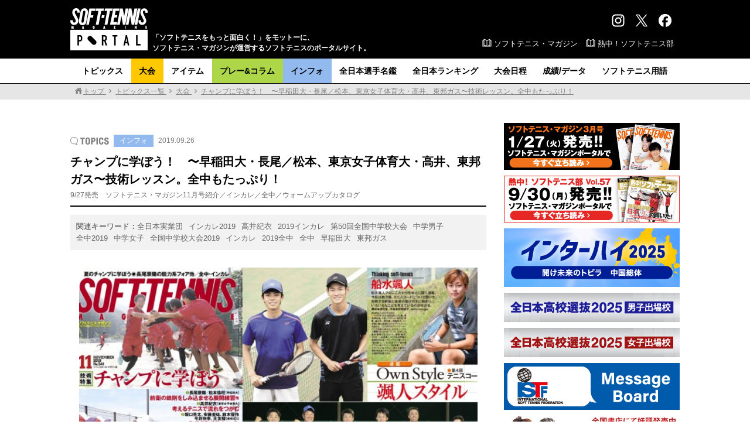

--- FILE ---
content_type: text/html; charset=UTF-8
request_url: https://www.softtennis-mag.com/20190926-25762/
body_size: 92347
content:
<!doctype html>
<html dir="ltr" lang="ja" prefix="og: https://ogp.me/ns#">
<head>
<!-- Global site tag (gtag.js) - Google Analytics -->
<script async src="https://www.googletagmanager.com/gtag/js?id=G-CYST9HSXJ2"></script>
<script>
  window.dataLayer = window.dataLayer || [];
  function gtag(){dataLayer.push(arguments);}
  gtag('js', new Date());

  gtag('config', 'G-CYST9HSXJ2');
</script>
<meta charset="UTF-8">
<meta name="viewport" content="width=1100, maximum-scale=1.0, user-scalable=yes">
<title>チャンプに学ぼう！ 〜早稲田大・長尾／松本、東京女子体育大・高井、東邦ガス〜技術レッスン。全中もたっぷり！ | ソフトテニスマガジン・ポータル</title>

		<!-- All in One SEO 4.9.3 - aioseo.com -->
	<meta name="description" content="ソフトテニス・マガジン11月号が9/27（金）から発売されます！ インカレと全国中学校大会、全日本社会人大会の" />
	<meta name="robots" content="max-image-preview:large" />
	<meta name="author" content="ソフトテニスマガジン編集部"/>
	<meta name="keywords" content="全日本実業団,インカレ2019,高井紀衣,2019インカレ,第50回全国中学校大会,中学男子,全中2019,中学女子,全国中学校大会2019,インカレ,2019全中,全中,早稲田大,東邦ガス,インフォ,大学,中学,編集部おすすめ,大会,プレー&amp;コラム" />
	<link rel="canonical" href="https://www.softtennis-mag.com/20190926-25762/" />
	<meta name="generator" content="All in One SEO (AIOSEO) 4.9.3" />
		<meta property="og:locale" content="ja_JP" />
		<meta property="og:site_name" content="ソフトテニスマガジン・ポータル" />
		<meta property="og:type" content="article" />
		<meta property="og:title" content="チャンプに学ぼう！ 〜早稲田大・長尾／松本、東京女子体育大・高井、東邦ガス〜技術レッスン。全中もたっぷり！ | ソフトテニスマガジン・ポータル" />
		<meta property="og:description" content="ソフトテニス・マガジン11月号が9/27（金）から発売されます！ インカレと全国中学校大会、全日本社会人大会の" />
		<meta property="og:url" content="https://www.softtennis-mag.com/20190926-25762/" />
		<meta property="fb:app_id" content="1921678994779599" />
		<meta property="fb:admins" content="1690076977880117" />
		<meta property="og:image" content="https://www.softtennis-mag.com/wp/wp-content/uploads/2019/09/0b48790a7f05900ec329a48f80f97f0f.jpg" />
		<meta property="og:image:secure_url" content="https://www.softtennis-mag.com/wp/wp-content/uploads/2019/09/0b48790a7f05900ec329a48f80f97f0f.jpg" />
		<meta property="og:image:width" content="1400" />
		<meta property="og:image:height" content="821" />
		<meta property="article:published_time" content="2019-09-26T12:36:18+00:00" />
		<meta property="article:modified_time" content="2019-09-26T12:36:18+00:00" />
		<meta name="twitter:card" content="summary_large_image" />
		<meta name="twitter:site" content="@softtennis_mag" />
		<meta name="twitter:title" content="チャンプに学ぼう！ 〜早稲田大・長尾／松本、東京女子体育大・高井、東邦ガス〜技術レッスン。全中もたっぷり！ | ソフトテニスマガジン・ポータル" />
		<meta name="twitter:description" content="ソフトテニス・マガジン11月号が9/27（金）から発売されます！ インカレと全国中学校大会、全日本社会人大会の" />
		<meta name="twitter:creator" content="@softtennis_mag" />
		<meta name="twitter:image" content="https://www.softtennis-mag.com/wp/wp-content/uploads/2019/09/0b48790a7f05900ec329a48f80f97f0f.jpg" />
		<script type="application/ld+json" class="aioseo-schema">
			{"@context":"https:\/\/schema.org","@graph":[{"@type":"Article","@id":"https:\/\/www.softtennis-mag.com\/20190926-25762\/#article","name":"\u30c1\u30e3\u30f3\u30d7\u306b\u5b66\u307c\u3046\uff01 \u301c\u65e9\u7a32\u7530\u5927\u30fb\u9577\u5c3e\uff0f\u677e\u672c\u3001\u6771\u4eac\u5973\u5b50\u4f53\u80b2\u5927\u30fb\u9ad8\u4e95\u3001\u6771\u90a6\u30ac\u30b9\u301c\u6280\u8853\u30ec\u30c3\u30b9\u30f3\u3002\u5168\u4e2d\u3082\u305f\u3063\u3077\u308a\uff01 | \u30bd\u30d5\u30c8\u30c6\u30cb\u30b9\u30de\u30ac\u30b8\u30f3\u30fb\u30dd\u30fc\u30bf\u30eb","headline":"\u30c1\u30e3\u30f3\u30d7\u306b\u5b66\u307c\u3046\uff01\u3000\u301c\u65e9\u7a32\u7530\u5927\u30fb\u9577\u5c3e\uff0f\u677e\u672c\u3001\u6771\u4eac\u5973\u5b50\u4f53\u80b2\u5927\u30fb\u9ad8\u4e95\u3001\u6771\u90a6\u30ac\u30b9\u301c\u6280\u8853\u30ec\u30c3\u30b9\u30f3\u3002\u5168\u4e2d\u3082\u305f\u3063\u3077\u308a\uff01","author":{"@id":"https:\/\/www.softtennis-mag.com\/author\/softtennis-magazine\/#author"},"publisher":{"@id":"https:\/\/www.softtennis-mag.com\/#organization"},"image":{"@type":"ImageObject","url":"https:\/\/www.softtennis-mag.com\/wp\/wp-content\/uploads\/2019\/09\/0b48790a7f05900ec329a48f80f97f0f.jpg","width":1400,"height":821},"datePublished":"2019-09-26T21:36:18+09:00","dateModified":"2019-09-26T21:36:18+09:00","inLanguage":"ja","mainEntityOfPage":{"@id":"https:\/\/www.softtennis-mag.com\/20190926-25762\/#webpage"},"isPartOf":{"@id":"https:\/\/www.softtennis-mag.com\/20190926-25762\/#webpage"},"articleSection":"\u30a4\u30f3\u30d5\u30a9, \u5927\u5b66, \u4e2d\u5b66, \u7de8\u96c6\u90e8\u304a\u3059\u3059\u3081, \u5927\u4f1a, \u30d7\u30ec\u30fc&amp;\u30b3\u30e9\u30e0, \u5168\u65e5\u672c\u5b9f\u696d\u56e3, \u30a4\u30f3\u30ab\u30ec2019, \u9ad8\u4e95\u7d00\u8863, 2019\u30a4\u30f3\u30ab\u30ec, \u7b2c50\u56de\u5168\u56fd\u4e2d\u5b66\u6821\u5927\u4f1a, \u4e2d\u5b66\u7537\u5b50, \u5168\u4e2d2019, \u4e2d\u5b66\u5973\u5b50, \u5168\u56fd\u4e2d\u5b66\u6821\u5927\u4f1a2019, \u30a4\u30f3\u30ab\u30ec, 2019\u5168\u4e2d, \u5168\u4e2d, \u65e9\u7a32\u7530\u5927, \u6771\u90a6\u30ac\u30b9"},{"@type":"BreadcrumbList","@id":"https:\/\/www.softtennis-mag.com\/20190926-25762\/#breadcrumblist","itemListElement":[{"@type":"ListItem","@id":"https:\/\/www.softtennis-mag.com#listItem","position":1,"name":"\u30db\u30fc\u30e0","item":"https:\/\/www.softtennis-mag.com","nextItem":{"@type":"ListItem","@id":"https:\/\/www.softtennis-mag.com\/category\/tournament\/#listItem","name":"\u5927\u4f1a"}},{"@type":"ListItem","@id":"https:\/\/www.softtennis-mag.com\/category\/tournament\/#listItem","position":2,"name":"\u5927\u4f1a","item":"https:\/\/www.softtennis-mag.com\/category\/tournament\/","nextItem":{"@type":"ListItem","@id":"https:\/\/www.softtennis-mag.com\/category\/tournament\/university\/#listItem","name":"\u5927\u5b66"},"previousItem":{"@type":"ListItem","@id":"https:\/\/www.softtennis-mag.com#listItem","name":"\u30db\u30fc\u30e0"}},{"@type":"ListItem","@id":"https:\/\/www.softtennis-mag.com\/category\/tournament\/university\/#listItem","position":3,"name":"\u5927\u5b66","item":"https:\/\/www.softtennis-mag.com\/category\/tournament\/university\/","nextItem":{"@type":"ListItem","@id":"https:\/\/www.softtennis-mag.com\/20190926-25762\/#listItem","name":"\u30c1\u30e3\u30f3\u30d7\u306b\u5b66\u307c\u3046\uff01\u3000\u301c\u65e9\u7a32\u7530\u5927\u30fb\u9577\u5c3e\uff0f\u677e\u672c\u3001\u6771\u4eac\u5973\u5b50\u4f53\u80b2\u5927\u30fb\u9ad8\u4e95\u3001\u6771\u90a6\u30ac\u30b9\u301c\u6280\u8853\u30ec\u30c3\u30b9\u30f3\u3002\u5168\u4e2d\u3082\u305f\u3063\u3077\u308a\uff01"},"previousItem":{"@type":"ListItem","@id":"https:\/\/www.softtennis-mag.com\/category\/tournament\/#listItem","name":"\u5927\u4f1a"}},{"@type":"ListItem","@id":"https:\/\/www.softtennis-mag.com\/20190926-25762\/#listItem","position":4,"name":"\u30c1\u30e3\u30f3\u30d7\u306b\u5b66\u307c\u3046\uff01\u3000\u301c\u65e9\u7a32\u7530\u5927\u30fb\u9577\u5c3e\uff0f\u677e\u672c\u3001\u6771\u4eac\u5973\u5b50\u4f53\u80b2\u5927\u30fb\u9ad8\u4e95\u3001\u6771\u90a6\u30ac\u30b9\u301c\u6280\u8853\u30ec\u30c3\u30b9\u30f3\u3002\u5168\u4e2d\u3082\u305f\u3063\u3077\u308a\uff01","previousItem":{"@type":"ListItem","@id":"https:\/\/www.softtennis-mag.com\/category\/tournament\/university\/#listItem","name":"\u5927\u5b66"}}]},{"@type":"Organization","@id":"https:\/\/www.softtennis-mag.com\/#organization","name":"\u30bd\u30d5\u30c8\u30c6\u30cb\u30b9\u30de\u30ac\u30b8\u30f3\u30fb\u30dd\u30fc\u30bf\u30eb","description":"\u300c\u30bd\u30d5\u30c8\u30c6\u30cb\u30b9\u3092\u3082\u3063\u3068\u9762\u767d\u304f\uff01\u300d\u3092\u30e2\u30c3\u30c8\u30fc\u306b\u3001\u30bd\u30d5\u30c8\u30c6\u30cb\u30b9\u30fb\u30de\u30ac\u30b8\u30f3\u304c\u904b\u55b6\u3059\u308b\u30bd\u30d5\u30c8\u30c6\u30cb\u30b9\u306e\u30dd\u30fc\u30bf\u30eb\u30b5\u30a4\u30c8\u3002","url":"https:\/\/www.softtennis-mag.com\/","logo":{"@type":"ImageObject","url":"https:\/\/aquapanda634.sakura.ne.jp\/wp\/wp-content\/uploads\/2017\/06\/bbm_web_logo_640.jpg","@id":"https:\/\/www.softtennis-mag.com\/20190926-25762\/#organizationLogo"},"image":{"@id":"https:\/\/www.softtennis-mag.com\/20190926-25762\/#organizationLogo"},"sameAs":["https:\/\/twitter.com\/softtennis_mag"]},{"@type":"Person","@id":"https:\/\/www.softtennis-mag.com\/author\/softtennis-magazine\/#author","url":"https:\/\/www.softtennis-mag.com\/author\/softtennis-magazine\/","name":"\u30bd\u30d5\u30c8\u30c6\u30cb\u30b9\u30de\u30ac\u30b8\u30f3\u7de8\u96c6\u90e8","image":{"@type":"ImageObject","@id":"https:\/\/www.softtennis-mag.com\/20190926-25762\/#authorImage","url":"https:\/\/secure.gravatar.com\/avatar\/7dfd10b96f8323aa474196963342ec4f8732309710279bec2867b05a712b0a45?s=96&d=mm&r=g","width":96,"height":96,"caption":"\u30bd\u30d5\u30c8\u30c6\u30cb\u30b9\u30de\u30ac\u30b8\u30f3\u7de8\u96c6\u90e8"}},{"@type":"WebPage","@id":"https:\/\/www.softtennis-mag.com\/20190926-25762\/#webpage","url":"https:\/\/www.softtennis-mag.com\/20190926-25762\/","name":"\u30c1\u30e3\u30f3\u30d7\u306b\u5b66\u307c\u3046\uff01 \u301c\u65e9\u7a32\u7530\u5927\u30fb\u9577\u5c3e\uff0f\u677e\u672c\u3001\u6771\u4eac\u5973\u5b50\u4f53\u80b2\u5927\u30fb\u9ad8\u4e95\u3001\u6771\u90a6\u30ac\u30b9\u301c\u6280\u8853\u30ec\u30c3\u30b9\u30f3\u3002\u5168\u4e2d\u3082\u305f\u3063\u3077\u308a\uff01 | \u30bd\u30d5\u30c8\u30c6\u30cb\u30b9\u30de\u30ac\u30b8\u30f3\u30fb\u30dd\u30fc\u30bf\u30eb","description":"\u30bd\u30d5\u30c8\u30c6\u30cb\u30b9\u30fb\u30de\u30ac\u30b8\u30f311\u6708\u53f7\u304c9\/27\uff08\u91d1\uff09\u304b\u3089\u767a\u58f2\u3055\u308c\u307e\u3059\uff01 \u30a4\u30f3\u30ab\u30ec\u3068\u5168\u56fd\u4e2d\u5b66\u6821\u5927\u4f1a\u3001\u5168\u65e5\u672c\u793e\u4f1a\u4eba\u5927\u4f1a\u306e","inLanguage":"ja","isPartOf":{"@id":"https:\/\/www.softtennis-mag.com\/#website"},"breadcrumb":{"@id":"https:\/\/www.softtennis-mag.com\/20190926-25762\/#breadcrumblist"},"author":{"@id":"https:\/\/www.softtennis-mag.com\/author\/softtennis-magazine\/#author"},"creator":{"@id":"https:\/\/www.softtennis-mag.com\/author\/softtennis-magazine\/#author"},"image":{"@type":"ImageObject","url":"https:\/\/www.softtennis-mag.com\/wp\/wp-content\/uploads\/2019\/09\/0b48790a7f05900ec329a48f80f97f0f.jpg","@id":"https:\/\/www.softtennis-mag.com\/20190926-25762\/#mainImage","width":1400,"height":821},"primaryImageOfPage":{"@id":"https:\/\/www.softtennis-mag.com\/20190926-25762\/#mainImage"},"datePublished":"2019-09-26T21:36:18+09:00","dateModified":"2019-09-26T21:36:18+09:00"},{"@type":"WebSite","@id":"https:\/\/www.softtennis-mag.com\/#website","url":"https:\/\/www.softtennis-mag.com\/","name":"\u30bd\u30d5\u30c8\u30c6\u30cb\u30b9\u30de\u30ac\u30b8\u30f3\u30fb\u30dd\u30fc\u30bf\u30eb","description":"\u300c\u30bd\u30d5\u30c8\u30c6\u30cb\u30b9\u3092\u3082\u3063\u3068\u9762\u767d\u304f\uff01\u300d\u3092\u30e2\u30c3\u30c8\u30fc\u306b\u3001\u30bd\u30d5\u30c8\u30c6\u30cb\u30b9\u30fb\u30de\u30ac\u30b8\u30f3\u304c\u904b\u55b6\u3059\u308b\u30bd\u30d5\u30c8\u30c6\u30cb\u30b9\u306e\u30dd\u30fc\u30bf\u30eb\u30b5\u30a4\u30c8\u3002","inLanguage":"ja","publisher":{"@id":"https:\/\/www.softtennis-mag.com\/#organization"}}]}
		</script>
		<!-- All in One SEO -->

<script type="text/javascript" id="wpp-js" src="https://www.softtennis-mag.com/wp/wp-content/plugins/wordpress-popular-posts/assets/js/wpp.min.js?ver=7.3.6" data-sampling="1" data-sampling-rate="50" data-api-url="https://www.softtennis-mag.com/wp-json/wordpress-popular-posts" data-post-id="25762" data-token="46f001e1a8" data-lang="0" data-debug="0"></script>
<link rel="alternate" type="application/rss+xml" title="ソフトテニスマガジン・ポータル &raquo; チャンプに学ぼう！　〜早稲田大・長尾／松本、東京女子体育大・高井、東邦ガス〜技術レッスン。全中もたっぷり！ のコメントのフィード" href="https://www.softtennis-mag.com/20190926-25762/feed/" />
<style id='wp-img-auto-sizes-contain-inline-css' type='text/css'>
img:is([sizes=auto i],[sizes^="auto," i]){contain-intrinsic-size:3000px 1500px}
/*# sourceURL=wp-img-auto-sizes-contain-inline-css */
</style>
<style id='wp-emoji-styles-inline-css' type='text/css'>

	img.wp-smiley, img.emoji {
		display: inline !important;
		border: none !important;
		box-shadow: none !important;
		height: 1em !important;
		width: 1em !important;
		margin: 0 0.07em !important;
		vertical-align: -0.1em !important;
		background: none !important;
		padding: 0 !important;
	}
/*# sourceURL=wp-emoji-styles-inline-css */
</style>
<style id='wp-block-library-inline-css' type='text/css'>
:root{--wp-block-synced-color:#7a00df;--wp-block-synced-color--rgb:122,0,223;--wp-bound-block-color:var(--wp-block-synced-color);--wp-editor-canvas-background:#ddd;--wp-admin-theme-color:#007cba;--wp-admin-theme-color--rgb:0,124,186;--wp-admin-theme-color-darker-10:#006ba1;--wp-admin-theme-color-darker-10--rgb:0,107,160.5;--wp-admin-theme-color-darker-20:#005a87;--wp-admin-theme-color-darker-20--rgb:0,90,135;--wp-admin-border-width-focus:2px}@media (min-resolution:192dpi){:root{--wp-admin-border-width-focus:1.5px}}.wp-element-button{cursor:pointer}:root .has-very-light-gray-background-color{background-color:#eee}:root .has-very-dark-gray-background-color{background-color:#313131}:root .has-very-light-gray-color{color:#eee}:root .has-very-dark-gray-color{color:#313131}:root .has-vivid-green-cyan-to-vivid-cyan-blue-gradient-background{background:linear-gradient(135deg,#00d084,#0693e3)}:root .has-purple-crush-gradient-background{background:linear-gradient(135deg,#34e2e4,#4721fb 50%,#ab1dfe)}:root .has-hazy-dawn-gradient-background{background:linear-gradient(135deg,#faaca8,#dad0ec)}:root .has-subdued-olive-gradient-background{background:linear-gradient(135deg,#fafae1,#67a671)}:root .has-atomic-cream-gradient-background{background:linear-gradient(135deg,#fdd79a,#004a59)}:root .has-nightshade-gradient-background{background:linear-gradient(135deg,#330968,#31cdcf)}:root .has-midnight-gradient-background{background:linear-gradient(135deg,#020381,#2874fc)}:root{--wp--preset--font-size--normal:16px;--wp--preset--font-size--huge:42px}.has-regular-font-size{font-size:1em}.has-larger-font-size{font-size:2.625em}.has-normal-font-size{font-size:var(--wp--preset--font-size--normal)}.has-huge-font-size{font-size:var(--wp--preset--font-size--huge)}.has-text-align-center{text-align:center}.has-text-align-left{text-align:left}.has-text-align-right{text-align:right}.has-fit-text{white-space:nowrap!important}#end-resizable-editor-section{display:none}.aligncenter{clear:both}.items-justified-left{justify-content:flex-start}.items-justified-center{justify-content:center}.items-justified-right{justify-content:flex-end}.items-justified-space-between{justify-content:space-between}.screen-reader-text{border:0;clip-path:inset(50%);height:1px;margin:-1px;overflow:hidden;padding:0;position:absolute;width:1px;word-wrap:normal!important}.screen-reader-text:focus{background-color:#ddd;clip-path:none;color:#444;display:block;font-size:1em;height:auto;left:5px;line-height:normal;padding:15px 23px 14px;text-decoration:none;top:5px;width:auto;z-index:100000}html :where(.has-border-color){border-style:solid}html :where([style*=border-top-color]){border-top-style:solid}html :where([style*=border-right-color]){border-right-style:solid}html :where([style*=border-bottom-color]){border-bottom-style:solid}html :where([style*=border-left-color]){border-left-style:solid}html :where([style*=border-width]){border-style:solid}html :where([style*=border-top-width]){border-top-style:solid}html :where([style*=border-right-width]){border-right-style:solid}html :where([style*=border-bottom-width]){border-bottom-style:solid}html :where([style*=border-left-width]){border-left-style:solid}html :where(img[class*=wp-image-]){height:auto;max-width:100%}:where(figure){margin:0 0 1em}html :where(.is-position-sticky){--wp-admin--admin-bar--position-offset:var(--wp-admin--admin-bar--height,0px)}@media screen and (max-width:600px){html :where(.is-position-sticky){--wp-admin--admin-bar--position-offset:0px}}

/*# sourceURL=wp-block-library-inline-css */
</style><style id='global-styles-inline-css' type='text/css'>
:root{--wp--preset--aspect-ratio--square: 1;--wp--preset--aspect-ratio--4-3: 4/3;--wp--preset--aspect-ratio--3-4: 3/4;--wp--preset--aspect-ratio--3-2: 3/2;--wp--preset--aspect-ratio--2-3: 2/3;--wp--preset--aspect-ratio--16-9: 16/9;--wp--preset--aspect-ratio--9-16: 9/16;--wp--preset--color--black: #000000;--wp--preset--color--cyan-bluish-gray: #abb8c3;--wp--preset--color--white: #ffffff;--wp--preset--color--pale-pink: #f78da7;--wp--preset--color--vivid-red: #cf2e2e;--wp--preset--color--luminous-vivid-orange: #ff6900;--wp--preset--color--luminous-vivid-amber: #fcb900;--wp--preset--color--light-green-cyan: #7bdcb5;--wp--preset--color--vivid-green-cyan: #00d084;--wp--preset--color--pale-cyan-blue: #8ed1fc;--wp--preset--color--vivid-cyan-blue: #0693e3;--wp--preset--color--vivid-purple: #9b51e0;--wp--preset--gradient--vivid-cyan-blue-to-vivid-purple: linear-gradient(135deg,rgb(6,147,227) 0%,rgb(155,81,224) 100%);--wp--preset--gradient--light-green-cyan-to-vivid-green-cyan: linear-gradient(135deg,rgb(122,220,180) 0%,rgb(0,208,130) 100%);--wp--preset--gradient--luminous-vivid-amber-to-luminous-vivid-orange: linear-gradient(135deg,rgb(252,185,0) 0%,rgb(255,105,0) 100%);--wp--preset--gradient--luminous-vivid-orange-to-vivid-red: linear-gradient(135deg,rgb(255,105,0) 0%,rgb(207,46,46) 100%);--wp--preset--gradient--very-light-gray-to-cyan-bluish-gray: linear-gradient(135deg,rgb(238,238,238) 0%,rgb(169,184,195) 100%);--wp--preset--gradient--cool-to-warm-spectrum: linear-gradient(135deg,rgb(74,234,220) 0%,rgb(151,120,209) 20%,rgb(207,42,186) 40%,rgb(238,44,130) 60%,rgb(251,105,98) 80%,rgb(254,248,76) 100%);--wp--preset--gradient--blush-light-purple: linear-gradient(135deg,rgb(255,206,236) 0%,rgb(152,150,240) 100%);--wp--preset--gradient--blush-bordeaux: linear-gradient(135deg,rgb(254,205,165) 0%,rgb(254,45,45) 50%,rgb(107,0,62) 100%);--wp--preset--gradient--luminous-dusk: linear-gradient(135deg,rgb(255,203,112) 0%,rgb(199,81,192) 50%,rgb(65,88,208) 100%);--wp--preset--gradient--pale-ocean: linear-gradient(135deg,rgb(255,245,203) 0%,rgb(182,227,212) 50%,rgb(51,167,181) 100%);--wp--preset--gradient--electric-grass: linear-gradient(135deg,rgb(202,248,128) 0%,rgb(113,206,126) 100%);--wp--preset--gradient--midnight: linear-gradient(135deg,rgb(2,3,129) 0%,rgb(40,116,252) 100%);--wp--preset--font-size--small: 13px;--wp--preset--font-size--medium: 20px;--wp--preset--font-size--large: 36px;--wp--preset--font-size--x-large: 42px;--wp--preset--spacing--20: 0.44rem;--wp--preset--spacing--30: 0.67rem;--wp--preset--spacing--40: 1rem;--wp--preset--spacing--50: 1.5rem;--wp--preset--spacing--60: 2.25rem;--wp--preset--spacing--70: 3.38rem;--wp--preset--spacing--80: 5.06rem;--wp--preset--shadow--natural: 6px 6px 9px rgba(0, 0, 0, 0.2);--wp--preset--shadow--deep: 12px 12px 50px rgba(0, 0, 0, 0.4);--wp--preset--shadow--sharp: 6px 6px 0px rgba(0, 0, 0, 0.2);--wp--preset--shadow--outlined: 6px 6px 0px -3px rgb(255, 255, 255), 6px 6px rgb(0, 0, 0);--wp--preset--shadow--crisp: 6px 6px 0px rgb(0, 0, 0);}:where(.is-layout-flex){gap: 0.5em;}:where(.is-layout-grid){gap: 0.5em;}body .is-layout-flex{display: flex;}.is-layout-flex{flex-wrap: wrap;align-items: center;}.is-layout-flex > :is(*, div){margin: 0;}body .is-layout-grid{display: grid;}.is-layout-grid > :is(*, div){margin: 0;}:where(.wp-block-columns.is-layout-flex){gap: 2em;}:where(.wp-block-columns.is-layout-grid){gap: 2em;}:where(.wp-block-post-template.is-layout-flex){gap: 1.25em;}:where(.wp-block-post-template.is-layout-grid){gap: 1.25em;}.has-black-color{color: var(--wp--preset--color--black) !important;}.has-cyan-bluish-gray-color{color: var(--wp--preset--color--cyan-bluish-gray) !important;}.has-white-color{color: var(--wp--preset--color--white) !important;}.has-pale-pink-color{color: var(--wp--preset--color--pale-pink) !important;}.has-vivid-red-color{color: var(--wp--preset--color--vivid-red) !important;}.has-luminous-vivid-orange-color{color: var(--wp--preset--color--luminous-vivid-orange) !important;}.has-luminous-vivid-amber-color{color: var(--wp--preset--color--luminous-vivid-amber) !important;}.has-light-green-cyan-color{color: var(--wp--preset--color--light-green-cyan) !important;}.has-vivid-green-cyan-color{color: var(--wp--preset--color--vivid-green-cyan) !important;}.has-pale-cyan-blue-color{color: var(--wp--preset--color--pale-cyan-blue) !important;}.has-vivid-cyan-blue-color{color: var(--wp--preset--color--vivid-cyan-blue) !important;}.has-vivid-purple-color{color: var(--wp--preset--color--vivid-purple) !important;}.has-black-background-color{background-color: var(--wp--preset--color--black) !important;}.has-cyan-bluish-gray-background-color{background-color: var(--wp--preset--color--cyan-bluish-gray) !important;}.has-white-background-color{background-color: var(--wp--preset--color--white) !important;}.has-pale-pink-background-color{background-color: var(--wp--preset--color--pale-pink) !important;}.has-vivid-red-background-color{background-color: var(--wp--preset--color--vivid-red) !important;}.has-luminous-vivid-orange-background-color{background-color: var(--wp--preset--color--luminous-vivid-orange) !important;}.has-luminous-vivid-amber-background-color{background-color: var(--wp--preset--color--luminous-vivid-amber) !important;}.has-light-green-cyan-background-color{background-color: var(--wp--preset--color--light-green-cyan) !important;}.has-vivid-green-cyan-background-color{background-color: var(--wp--preset--color--vivid-green-cyan) !important;}.has-pale-cyan-blue-background-color{background-color: var(--wp--preset--color--pale-cyan-blue) !important;}.has-vivid-cyan-blue-background-color{background-color: var(--wp--preset--color--vivid-cyan-blue) !important;}.has-vivid-purple-background-color{background-color: var(--wp--preset--color--vivid-purple) !important;}.has-black-border-color{border-color: var(--wp--preset--color--black) !important;}.has-cyan-bluish-gray-border-color{border-color: var(--wp--preset--color--cyan-bluish-gray) !important;}.has-white-border-color{border-color: var(--wp--preset--color--white) !important;}.has-pale-pink-border-color{border-color: var(--wp--preset--color--pale-pink) !important;}.has-vivid-red-border-color{border-color: var(--wp--preset--color--vivid-red) !important;}.has-luminous-vivid-orange-border-color{border-color: var(--wp--preset--color--luminous-vivid-orange) !important;}.has-luminous-vivid-amber-border-color{border-color: var(--wp--preset--color--luminous-vivid-amber) !important;}.has-light-green-cyan-border-color{border-color: var(--wp--preset--color--light-green-cyan) !important;}.has-vivid-green-cyan-border-color{border-color: var(--wp--preset--color--vivid-green-cyan) !important;}.has-pale-cyan-blue-border-color{border-color: var(--wp--preset--color--pale-cyan-blue) !important;}.has-vivid-cyan-blue-border-color{border-color: var(--wp--preset--color--vivid-cyan-blue) !important;}.has-vivid-purple-border-color{border-color: var(--wp--preset--color--vivid-purple) !important;}.has-vivid-cyan-blue-to-vivid-purple-gradient-background{background: var(--wp--preset--gradient--vivid-cyan-blue-to-vivid-purple) !important;}.has-light-green-cyan-to-vivid-green-cyan-gradient-background{background: var(--wp--preset--gradient--light-green-cyan-to-vivid-green-cyan) !important;}.has-luminous-vivid-amber-to-luminous-vivid-orange-gradient-background{background: var(--wp--preset--gradient--luminous-vivid-amber-to-luminous-vivid-orange) !important;}.has-luminous-vivid-orange-to-vivid-red-gradient-background{background: var(--wp--preset--gradient--luminous-vivid-orange-to-vivid-red) !important;}.has-very-light-gray-to-cyan-bluish-gray-gradient-background{background: var(--wp--preset--gradient--very-light-gray-to-cyan-bluish-gray) !important;}.has-cool-to-warm-spectrum-gradient-background{background: var(--wp--preset--gradient--cool-to-warm-spectrum) !important;}.has-blush-light-purple-gradient-background{background: var(--wp--preset--gradient--blush-light-purple) !important;}.has-blush-bordeaux-gradient-background{background: var(--wp--preset--gradient--blush-bordeaux) !important;}.has-luminous-dusk-gradient-background{background: var(--wp--preset--gradient--luminous-dusk) !important;}.has-pale-ocean-gradient-background{background: var(--wp--preset--gradient--pale-ocean) !important;}.has-electric-grass-gradient-background{background: var(--wp--preset--gradient--electric-grass) !important;}.has-midnight-gradient-background{background: var(--wp--preset--gradient--midnight) !important;}.has-small-font-size{font-size: var(--wp--preset--font-size--small) !important;}.has-medium-font-size{font-size: var(--wp--preset--font-size--medium) !important;}.has-large-font-size{font-size: var(--wp--preset--font-size--large) !important;}.has-x-large-font-size{font-size: var(--wp--preset--font-size--x-large) !important;}
/*# sourceURL=global-styles-inline-css */
</style>

<style id='classic-theme-styles-inline-css' type='text/css'>
/*! This file is auto-generated */
.wp-block-button__link{color:#fff;background-color:#32373c;border-radius:9999px;box-shadow:none;text-decoration:none;padding:calc(.667em + 2px) calc(1.333em + 2px);font-size:1.125em}.wp-block-file__button{background:#32373c;color:#fff;text-decoration:none}
/*# sourceURL=/wp-includes/css/classic-themes.min.css */
</style>
<link rel='stylesheet' id='wordpress-popular-posts-css-css' href='https://www.softtennis-mag.com/wp/wp-content/plugins/wordpress-popular-posts/assets/css/wpp.css?ver=7.3.6' type='text/css' media='all' />
<link rel='stylesheet' id='reset-css' href='https://www.softtennis-mag.com/wp/wp-content/themes/softtennis_pc/css/reset.css?ver=1.1' type='text/css' media='all' />
<link rel='stylesheet' id='style-css' href='https://www.softtennis-mag.com/wp/wp-content/themes/softtennis_pc/style.css?ver=1.1' type='text/css' media='all' />
<link rel='stylesheet' id='others-css' href='https://www.softtennis-mag.com/wp/wp-content/themes/softtennis_pc/css/others.css?ver=1.1' type='text/css' media='all' />
<link rel='stylesheet' id='fancybox-css' href='https://www.softtennis-mag.com/wp/wp-content/plugins/easy-fancybox/fancybox/1.5.4/jquery.fancybox.min.css?ver=8b8dafd5d0faba724124bf8fdef52131' type='text/css' media='screen' />
<script type="text/javascript" src="https://www.softtennis-mag.com/wp/wp-includes/js/jquery/jquery.min.js?ver=3.7.1" id="jquery-core-js"></script>
<script type="text/javascript" src="https://www.softtennis-mag.com/wp/wp-includes/js/jquery/jquery-migrate.min.js?ver=3.4.1" id="jquery-migrate-js"></script>
<link rel="https://api.w.org/" href="https://www.softtennis-mag.com/wp-json/" /><link rel="alternate" title="JSON" type="application/json" href="https://www.softtennis-mag.com/wp-json/wp/v2/posts/25762" /><link rel="EditURI" type="application/rsd+xml" title="RSD" href="https://www.softtennis-mag.com/wp/xmlrpc.php?rsd" />

<link rel='shortlink' href='https://www.softtennis-mag.com/?p=25762' />
            <style id="wpp-loading-animation-styles">@-webkit-keyframes bgslide{from{background-position-x:0}to{background-position-x:-200%}}@keyframes bgslide{from{background-position-x:0}to{background-position-x:-200%}}.wpp-widget-block-placeholder,.wpp-shortcode-placeholder{margin:0 auto;width:60px;height:3px;background:#dd3737;background:linear-gradient(90deg,#dd3737 0%,#571313 10%,#dd3737 100%);background-size:200% auto;border-radius:3px;-webkit-animation:bgslide 1s infinite linear;animation:bgslide 1s infinite linear}</style>
            <link rel="amphtml" href="https://www.softtennis-mag.com/20190926-25762/?amp=1"><link rel="icon" href="https://www.softtennis-mag.com/wp/wp-content/uploads/2017/11/cropped-ampicon-1-2-32x32.png" sizes="32x32" />
<link rel="icon" href="https://www.softtennis-mag.com/wp/wp-content/uploads/2017/11/cropped-ampicon-1-2-192x192.png" sizes="192x192" />
<link rel="apple-touch-icon" href="https://www.softtennis-mag.com/wp/wp-content/uploads/2017/11/cropped-ampicon-1-2-180x180.png" />
<meta name="msapplication-TileImage" content="https://www.softtennis-mag.com/wp/wp-content/uploads/2017/11/cropped-ampicon-1-2-270x270.png" />
<style id="sccss">#cstmq .list48 {
	padding-left: 3%;
	}


#cstmq .kadomaru1, #cstmq .kadomaru2 {
	/* box-shadow */
	box-shadow: 0px 0px 8px -3px #c7c7c7;
	-moz-box-shadow: 0px 0px 8px -3px #c7c7c7;
	-webkit-box-shadow: 0px 0px 8px -3px #c7c7c7;
	/* border-radius */
	border-radius: 6px;
	-moz-border-radius: 6px;
	-webkit-border-radius: 6px;
	/* border */
	border: 2px solid #a1a1a1;
	width: 150px;
	padding-top: 30px;
	padding-bottom: 10px;
	font-family: "ＭＳ Ｐ明朝", "MS PMincho", "ヒラギノ明朝 Pro W3", "Hiragino Mincho Pro", serif;
	font-size: 16px;
	text-align: center;
	/* background */
	background-image: -moz-linear-gradient(top, #ffffff, #eeeeee);
	background-image: -ms-linear-gradient(top, #ffffff, #eeeeee);
	background-image: -o-linear-gradient(top, #ffffff, #eeeeee);
	background-image: -webkit-gradient(linear, center top, center bottom, from(#ffffff), to(#eeeeee));
	background-image: -webkit-linear-gradient(top, #ffffff, #eeeeee);
	background-image: linear-gradient(top, #ffffff, #eeeeee);
	-moz-background-clip: padding;
	-webkit-background-clip: padding-box;
	background-clip: padding-box;
	float: left;
	margin-right: 10px;
	margin-bottom: 10px;
}


#cstmq .kadomaru1:hover, #cstmq .kadomaru2:hover {
	/* box-shadow */
	box-shadow: 0px 0px 8px -3px #c7c7c7;
	-moz-box-shadow: 0px 0px 8px -3px #c7c7c7;
	-webkit-box-shadow: 0px 0px 8px -3px #c7c7c7;
	/* border-radius */
	border-radius: 6px;
	-moz-border-radius: 6px;
	-webkit-border-radius: 6px;
	/* border */
	border: 2px solid #a1a1a1;
	width: 150px;
	padding-top: 30px;
	padding-bottom: 10px;
	font-family: "ＭＳ Ｐ明朝", "MS PMincho", "ヒラギノ明朝 Pro W3", "Hiragino Mincho Pro", serif;
	font-size: 16px;
	text-align: center;
	/* background */
	background-image: -moz-linear-gradient(top, #ffffff, #cccccc);
	background-image: -ms-linear-gradient(top, #ffffff, #cccccc);
	background-image: -o-linear-gradient(top, #ffffff, #cccccc);
	background-image: -webkit-gradient(linear, center top, center bottom, from(#ffffff), to(#cccccc));
	background-image: -webkit-linear-gradient(top, #ffffff, #cccccc);
	background-image: linear-gradient(top, #ffffff, #cccccc);
	-moz-background-clip: padding;
	-webkit-background-clip: padding-box;
	background-clip: padding-box;
	float: left;
	margin-right: 10px;
	margin-bottom: 10px;
}


#cstmq .kadomaru1 a {
	text-decoration: none;
	color: #06C;
	}
#cstmq .kadomaru2 a {
	text-decoration: none;
	color: #C36;
	}

#cstmq .kadomaru1 .kenmei, #cstmq .kadomaru2 .kenmei{
	padding-bottom: 1px;
	color: #888;
	}
#cstmq .kadomaru1 .kenmei .komoji, #cstmq .kadomaru2 .kenmei .komoji {
	font-size: 10px;
	}
#cstmq .kadomaru1 .romaji, #cstmq .kadomaru2 .romaji{
	font-family: "ヒラギノ角ゴ Pro W3", "Hiragino Kaku Gothic Pro", "メイリオ", Meiryo, Osaka, "ＭＳ Ｐゴシック", "MS PGothic", sans-serif;
	text-transform: uppercase;
	font-size: 10px;
	letter-spacing: 4px;
	color: #888;
	}
#cstmq .kadomaru1 .koumei, #cstmq .kadomaru2 .koumei{
	font-size: 14px;
	padding-top: 7px;
	font-weight: bold;
	}
#cstmq .kadomaru1 .koumei_mi, #cstmq .kadomaru2 .koumei_mi{
	font-size: 14px;
	padding-top: 7px;
	color: #F00;
	}
	
/* ok */
#cstmq .kadomaru1_ok {
	/* box-shadow */
	box-shadow: 0px 0px 8px -3px #c7c7c7;
	-moz-box-shadow: 0px 0px 8px -3px #c7c7c7;
	-webkit-box-shadow: 0px 0px 8px -3px #c7c7c7;
	/* border-radius */
	border-radius: 6px;
	-moz-border-radius: 6px;
	-webkit-border-radius: 6px;
	/* border */
	border: 2px solid #a1a1a1;
	width: 150px;
	padding-top: 30px;
	padding-bottom: 10px;
	font-family: "ＭＳ Ｐ明朝", "MS PMincho", "ヒラギノ明朝 Pro W3", "Hiragino Mincho Pro", serif;
	font-size: 16px;
	text-align: center;
	/* background */
	background-image: -moz-linear-gradient(top, #ffffff, #d3e3ec);
	background-image: -ms-linear-gradient(top, #ffffff, #d3e3ec);
	background-image: -o-linear-gradient(top, #ffffff, #d3e3ec);
	background-image: -webkit-gradient(linear, center top, center bottom, from(#ffffff), to(#d3e3ec));
	background-image: -webkit-linear-gradient(top, #ffffff, #d3e3ec);
	background-image: linear-gradient(top, #ffffff, #d3e3ec);
	-moz-background-clip: padding;
	-webkit-background-clip: padding-box;
	background-clip: padding-box;
	float: left;
	margin-right: 10px;
	margin-bottom: 10px;
}
#cstmq .kadomaru1_ok:hover {
	/* box-shadow */
	box-shadow: 0px 0px 8px -3px #c7c7c7;
	-moz-box-shadow: 0px 0px 8px -3px #c7c7c7;
	-webkit-box-shadow: 0px 0px 8px -3px #c7c7c7;
	/* border-radius */
	border-radius: 6px;
	-moz-border-radius: 6px;
	-webkit-border-radius: 6px;
	/* border */
	border: 2px solid #a1a1a1;
	width: 150px;
	padding-top: 30px;
	padding-bottom: 10px;
	font-family: "ＭＳ Ｐ明朝", "MS PMincho", "ヒラギノ明朝 Pro W3", "Hiragino Mincho Pro", serif;
	font-size: 16px;
	text-align: center;
	/* background */
	background-image: -moz-linear-gradient(top, #ffffff, #b5d8ec);
	background-image: -ms-linear-gradient(top, #ffffff, #b5d8ec);
	background-image: -o-linear-gradient(top, #ffffff, #b5d8ec);
	background-image: -webkit-gradient(linear, center top, center bottom, from(#ffffff), to(#b5d8ec));
	background-image: -webkit-linear-gradient(top, #ffffff, #b5d8ec);
	background-image: linear-gradient(top, #ffffff, #b5d8ec);
	-moz-background-clip: padding;
	-webkit-background-clip: padding-box;
	background-clip: padding-box;
	float: left;
	margin-right: 10px;
	margin-bottom: 10px;
}


#cstmq .kadomaru2_ok {
	/* box-shadow */
	box-shadow: 0px 0px 8px -3px #c7c7c7;
	-moz-box-shadow: 0px 0px 8px -3px #c7c7c7;
	-webkit-box-shadow: 0px 0px 8px -3px #c7c7c7;
	/* border-radius */
	border-radius: 6px;
	-moz-border-radius: 6px;
	-webkit-border-radius: 6px;
	/* border */
	border: 2px solid #a1a1a1;
	width: 150px;
	padding-top: 30px;
	padding-bottom: 10px;
	font-family: "ＭＳ Ｐ明朝", "MS PMincho", "ヒラギノ明朝 Pro W3", "Hiragino Mincho Pro", serif;
	font-size: 16px;
	text-align: center;
	/* background */
	background-image: -moz-linear-gradient(top, #ffffff, #ecd3e3);
	background-image: -ms-linear-gradient(top, #ffffff, #ecd3e3);
	background-image: -o-linear-gradient(top, #ffffff, #ecd3e3);
	background-image: -webkit-gradient(linear, center top, center bottom, from(#ffffff), to(#ecd3e3));
	background-image: -webkit-linear-gradient(top, #ffffff, #ecd3e3);
	background-image: linear-gradient(top, #ffffff, #ecd3e3);
	-moz-background-clip: padding;
	-webkit-background-clip: padding-box;
	background-clip: padding-box;
	float: left;
	margin-right: 10px;
	margin-bottom: 10px;
}
#cstmq .kadomaru2_ok:hover {
	/* box-shadow */
	box-shadow: 0px 0px 8px -3px #c7c7c7;
	-moz-box-shadow: 0px 0px 8px -3px #c7c7c7;
	-webkit-box-shadow: 0px 0px 8px -3px #c7c7c7;
	/* border-radius */
	border-radius: 6px;
	-moz-border-radius: 6px;
	-webkit-border-radius: 6px;
	/* border */
	border: 2px solid #a1a1a1;
	width: 150px;
	padding-top: 30px;
	padding-bottom: 10px;
	font-family: "ＭＳ Ｐ明朝", "MS PMincho", "ヒラギノ明朝 Pro W3", "Hiragino Mincho Pro", serif;
	font-size: 16px;
	text-align: center;
	/* background */
	background-image: -moz-linear-gradient(top, #ffffff, #eab9d9);
	background-image: -ms-linear-gradient(top, #ffffff, #eab9d9);
	background-image: -o-linear-gradient(top, #ffffff, #eab9d9);
	background-image: -webkit-gradient(linear, center top, center bottom, from(#ffffff), to(#eab9d9));
	background-image: -webkit-linear-gradient(top, #ffffff, #eab9d9);
	background-image: linear-gradient(top, #ffffff, #eab9d9);
	-moz-background-clip: padding;
	-webkit-background-clip: padding-box;
	background-clip: padding-box;
	float: left;
	margin-right: 10px;
	margin-bottom: 10px;
}


#cstmq .kadomaru1_ok a {
	text-decoration: none;
	color: #06C;
	}
#cstmq .kadomaru2_ok a {
	text-decoration: none;
	color: #C36;
	}

#cstmq .kadomaru1_ok .kenmei, #cstmq .kadomaru2_ok .kenmei{
	padding-bottom: 1px;
	color: #888;
	}
#cstmq .kadomaru1_ok .kenmei .komoji, #cstmq .kadomaru2_ok .kenmei .komoji {
	font-size: 10px;
	}
#cstmq .kadomaru1_ok .romaji, #cstmq .kadomaru2_ok .romaji{
	font-family: "ヒラギノ角ゴ Pro W3", "Hiragino Kaku Gothic Pro", "メイリオ", Meiryo, Osaka, "ＭＳ Ｐゴシック", "MS PGothic", sans-serif;
	text-transform: uppercase;
	font-size: 10px;
	letter-spacing: 4px;
	color: #888;
	}
#cstmq .kadomaru1_ok .koumei, #cstmq .kadomaru2_ok .koumei{
	font-size: 14px;
	padding-top: 7px;
	font-weight: bold;
	}
#cstmq .kadomaru1_ok .koumei_mi, #cstmq .kadomaru2_ok .koumei_mi{
	font-size: 14px;
	padding-top: 7px;
	color: #F00;
	}
/* okおわり */	
	
#cstmq .owari {
	padding: 30px;
	float: none;
	border: 1px dotted #666;
	clear: both;
	margin-top: 10px;
	}
	
	
	
	
#box.box333dot {
	padding: 15px;
	border: 1px dotted #333;
	margin-top: 20px;
	margin-bottom: 10px;
	}
#box.boxf2bg {
	padding: 10px;
	margin-top: 20px;
	margin-bottom: 10px;
	border-top-width: 4px;
	border-bottom-width: 4px;
	border-top-style: solid;
	border-bottom-style: solid;
	border-top-color: #f5f5f5;
	border-bottom-color: #f5f5f5;
	}
	
#box ul {
	margin: 0px;
	padding-left: 10px;
	padding-bottom: 20px;
	}
#box ul li {
	line-height: 1.7em;
	list-style-image: url(http://www.softtennis-mag.com/wp/wp-content/uploads/2016/06/38b260769fb76402b8247bcddb23388b.png);
	list-style-position: inside;
	}
	
/* インタビューCSSここから */	
	
#interview {
	}
#interview p.master {
	background-color: #f5f5f5;
	color: #333333;
	padding-top: 10px;
	padding-bottom: 10px;
	padding-right: 20px;
	padding-left: 20px;
	margin-top: 20px;
	margin-bottom: 30px;
	font-family: "ヒラギノ角ゴ Pro W3", "Hiragino Kaku Gothic Pro", "メイリオ", Meiryo, Osaka, "ＭＳ Ｐゴシック", "MS PGothic", sans-serif;
	}
#interview p.master:before {
	content:"—— "}
#interview p.1p {
	}
#interview p.2p {
	}
#interview p .nick {
	font-weight: bold;
	text-align: right;
	font-family: "ヒラギノ角ゴ Pro W3", "Hiragino Kaku Gothic Pro", "メイリオ", Meiryo, Osaka, "ＭＳ Ｐゴシック", "MS PGothic", sans-serif;
	}
#interview p .chu {
	font-size: 11px;
	color: #666;
	line-height: 1.2em;
	}
/* インタビューCSSここまで */

/* テーブル：ランキング */
table.ranking {
	width: 100%;
	background-color: #999;
	font-size: 11px;
	}
table.ranking th {
	background-color: #FFF;
	vertical-align: middle;
	}

table.ranking td {
	background-color: #FFF;
	padding-top: 10px;
	padding-bottom: 10px;
	text-align: center;
	}
/* テーブル：ランキングここまで */

/* 名鑑一覧（2017） */
#meikan {
	margin: 0px;
	padding: 0px;
	}

#meikan table, #meikan th, #meikan td {
    border:none;
}

#meikan table.meikan {
	width: 100%;
	font-size: 11px;
	background-color: #FFF;
	font-family: "ＭＳ Ｐ明朝", "MS PMincho", "ヒラギノ明朝 Pro W3", "Hiragino Mincho Pro", serif;
	}
#meikan table.meikan th {
	vertical-align: middle;
	padding-bottom: 20px;
	font-size: medium;
	background-color: #FFF;
	}
	
#meikan table.meikan th .kana {
	font-size: x-small;
	}
#meikan table.meikan th .shozoku {
	font-size: small;
	}
#meikan table.meikan td {
	background-color: #FFF;
	padding-top: 10px;
	padding-bottom: 10px;
	text-align: center;
  	vertical-align: middle;
	}
#meikan table.meikan a {
	color: #000;
	text-decoration: none;
	}
#meikan table.meikan a:hover {
	color: #666;
	text-decoration: none;
}

#meikan table.meikan_list {
	width: 100%;
	background-color: #FFF;
	}
#meikan table.meikan_list tr {
  	border-bottom: 1px solid #ccc;
	}
#meikan table.meikan_list th {
	vertical-align: middle;
	padding-bottom: 20px;
	font-size: medium;
	background-color: #FFF;
	}
#meikan table.meikan_list td {
	background-color: #FFF;
	padding-top: 10px;
	padding-bottom: 10px;
	text-align: left;
  	vertical-align: middle;
	}
#meikan table.meikan_list td.photo img {
  	width: 60px;
  	height: auto;
	}
#meikan table.meikan_list td.position {
  	width: 40%;	
  	text-align: left;
  	position: relative;
	}
#meikan table.meikan_list td.position::after {
  	content: "";
  	width: 8px;
  	height: 8px;
  	border-top: 1px solid #000;
  	border-right: 1px solid #000;
  	position: absolute;
  	top: 50%;
  	right: 10px;
  	margin-top: -5px;
  	-webkit-transform: rotate(45deg);
  	-ms-transform: rotate(45deg);
  	transform: rotate(45deg);
	}
#meikan table.meikan_list td.position.no-link {
  	position: static;
	}
#meikan table.meikan_list a {
	color: #000;
	text-decoration: none;
  	display: block;
	}
#meikan table.meikan_list td a:hover {
	color: #999;
	text-decoration: none;
	}
@media screen and (max-width: 740px) {
  	#meikan table.meikan_list td.photo img {
      width: 45px;
      height: auto;
    }
  	#meikan table.meikan_list td.position {
      width: 30%;
      text-align: left;
    }
  	#meikan table.meikan_list td.position::after {
      right: 0;
    }
  	#meikan table.meikan_list td.position a {
      padding-right: 10px;
    }
}
#meikan table a:hover img {
  opacity: 0.7;
  filter: alpha(opacity=70);
  -ms-filter: "alpha(opacity=70)";
}

/* 170801追記 */
#meikan ul.meikan_list {
  width: 100%;
  padding: 0;
}
#meikan ul.meikan_list li {
  border-bottom: 1px solid #ccc;
  list-style: none;
}
#meikan ul.meikan_list li a,
#meikan ul.meikan_list li.no-link {
  display: table;
  width: 100%;
  color: #000;
  text-decoration: none;
  font-size: 13px;
  font-size: 1.3rem;
  position: relative;
}
#meikan ul.meikan_list li a:hover,
#meikan ul.meikan_list li a:active {
  text-decoration: none;
  background: #f9f9f9;
}
#meikan ul.meikan_list li a::after {
  content: "";
  width: 8px;
  height: 8px;
  border-top: 1px solid #000;
  border-right: 1px solid #000;
  position: absolute;
  top: 50%;
  right: 10px;
  margin-top: -5px;
  -webkit-transform: rotate(45deg);
  -ms-transform: rotate(45deg);
  transform: rotate(45deg);
}
#meikan ul.meikan_list li a > span,
#meikan ul.meikan_list li.no-link > span{
  display: table-cell;
  vertical-align: middle;
  padding: 10px;
}
#meikan ul.meikan_list li .photo {
  width: 60px;
}
#meikan ul.meikan_list li .photo img {
  min-width: 60px;
}
#meikan ul.meikan_list li .name,
#meikan ul.meikan_list li .company,
#meikan ul.meikan_list li .position {
  width: 30%;
}
@media screen and (max-width: 740px) {
  #meikan ul.meikan_list li a,
  #meikan ul.meikan_list li.no-link {
    font-size: 12px;
    font-size: 1.2rem;
  }
  #meikan ul.meikan_list li a > span,
  #meikan ul.meikan_list li.no-link > span {
    padding: 10px 4px;
  }
}
/* 170801追記end */

/* 名鑑一覧（2017） */

/* 名鑑個別（2017） */
#meikan_single .detail {
  display: table;
  margin-bottom: 1.5em;
}
#meikan_single .photo {
  width: 300px;
  padding-right: 20px;
  display: table-cell;
  vertical-align: middle;
}
#meikan_single .profile {
  width: 360px;
  display: table-cell;
  vertical-align: middle;
}
#meikan_single .profile table {
  border: none;
}
#meikan_single .profile table th,
#meikan_single .profile table td {
  text-align: left;
  border: none;
  padding: 4px 0;
}
#meikan_single .profile table th {
  width: 3em;
}

@media screen and (max-width: 740px) {
  #meikan_single .detail {
    display: block;
    margin: 0 auto 1.5em;
  }
  #meikan_single .photo {
    display: block;
    padding: 0;
    margin: 0 auto 1.5em;
  }
  #meikan_single .profile {
    display: block;
    width: 100%;
  }
}</style><!-- ## NXS/OG ## --><!-- ## NXSOGTAGS ## --><!-- ## NXS/OG ## -->
<link rel="icon" href="https://www.softtennis-mag.com/favicon.ico" type="image/vnd.microsoft.icon">
<link rel="shortcut icon" href="https://www.softtennis-mag.com/favicon.ico" type="image/vnd.microsoft.icon">
<link rel="apple-touch-icon" href="https://www.softtennis-mag.com/apple-touch-icon.png">

<!-- 広告管理用COMPASS共通タグ -->
<script type="text/javascript">
var microadCompass = microadCompass || {};
microadCompass.queue = microadCompass.queue || [];
</script>
<script type="text/javascript" charset="UTF-8" src="//j.microad.net/js/compass.js" onload="new microadCompass.AdInitializer().initialize();" async></script>
<!-- 広告管理用COMPASS共通タグ -->
  
<!-- 広告用 -->
<script type="application/javascript" src="//anymind360.com/js/166/ats.js"></script>
<script async src="https://securepubads.g.doubleclick.net/tag/js/gpt.js"></script>
<script>
window.googletag = window.googletag || {cmd: []};
googletag.cmd.push(function() {
  googletag.defineSlot('/83555300,123719877/ベースボールマガジン社/softtennismagazine/pc_article_header', [[1, 1], [728, 90]], 'pc_article_header').addService(googletag.pubads());
  googletag.defineSlot('/83555300,123719877/ベースボールマガジン社/softtennismagazine/resp_article_underarticle_left', [[1, 1], 'fluid', [336, 280], [300, 250]], 'resp_article_underarticle_left').addService(googletag.pubads());
  googletag.defineSlot('/83555300,123719877/ベースボールマガジン社/softtennismagazine/resp_article_underarticle_right', [[336, 280], 'fluid', [1, 1], [300, 250]], 'resp_article_underarticle_right').addService(googletag.pubads());
  googletag.defineSlot('/83555300,123719877/ベースボールマガジン社/softtennismagazine/pc_all_right_1st', [[300, 600], [1, 1], [160, 600], [300, 250]], 'pc_all_right_1st').addService(googletag.pubads());
  googletag.defineSlot('/83555300,123719877/ベースボールマガジン社/softtennismagazine/pc_all_right_2nd', [[1, 1], [300, 600], [300, 250]], 'pc_all_right_2nd').addService(googletag.pubads());
  googletag.pubads().enableSingleRequest();
  googletag.defineSlot('/83555300,123719877/ベースボールマガジン社/softtennismagazine/sp_all_header', [[320, 50], [300, 250], [336, 280], 'fluid', [1, 1]], 'sp_all_header').addService(googletag.pubads());
  googletag.defineSlot('/83555300,123719877/ベースボールマガジン社/softtennismagazine/sp_all_underarticle', ['fluid', [1, 1], [300, 250], [336, 280]], 'sp_all_underarticle').addService(googletag.pubads());
  googletag.pubads().enableSingleRequest();
  googletag.pubads().collapseEmptyDivs();
  googletag.enableServices();
});
</script>
<!-- 広告用/end -->
<link rel='stylesheet' id='yarppRelatedCss-css' href='https://www.softtennis-mag.com/wp/wp-content/plugins/yet-another-related-posts-plugin/style/related.css?ver=5.30.11' type='text/css' media='all' />
</head>



<body>
<div id="fb-root"></div>
<script async defer crossorigin="anonymous" src="https://connect.facebook.net/ja_JP/sdk.js#xfbml=1&version=v19.0&appId=643518359593916" nonce="F9wqwDqx"></script>
<div class="allWrap" id="pagetop">

<header id="header">
<div class="inner cf">
<div class="boxL">
<h1><a href="https://www.softtennis-mag.com"><img src="https://www.softtennis-mag.com/wp/wp-content/themes/softtennis_pc/images/common/logo_stp.png" alt="ソフトテニス・マガジンが運営するソフトテニスマガジン・ポータル" class="Aover"/></a></h1>
<h2>「ソフトテニスをもっと面白く！」をモットーに、<br />ソフトテニス・マガジンが運営するソフトテニスのポータルサイト。</h2>
</div>
<div class="boxR">
<ul class="snsBox">
<li><a href="https://www.instagram.com/softtennis_mag/" target="_blank"><img src="https://www.softtennis-mag.com/wp/wp-content/themes/softtennis_pc/images/common/icon_instagram.png" alt="ソフトテニスマガジンinstagram" width="30" height="30" class="Aover"/></a></li>
<li><a href="https://twitter.com/softtennis_mag" target="_blank"><img src="https://www.softtennis-mag.com/wp/wp-content/themes/softtennis_pc/images/common/icon_twitter.png" alt="ソフトテニスマガジンtwitter" width="30" height="30" class="Aover"/></a></li>
<li><a href="https://www.facebook.com/softtennismagazine/" target="_blank"><img src="https://www.softtennis-mag.com/wp/wp-content/themes/softtennis_pc/images/common/icon_facebook.png" alt="ソフトテニスマガジンfacebook" width="30" height="30" class="Aover"/></a></li>
</ul>
<div class="btnMagazine">
<a href="http://www.sportsclick.jp/products/cartlist.php?category_id=51" target="_blank"><img src="https://www.softtennis-mag.com/wp/wp-content/themes/softtennis_pc/images/common/icon_magazine.png" width="16" height="16" alt=""/>ソフトテニス・マガジン</a>
<a href="http://www.sportsclick.jp/products/cartlist.php?category_id=101" target="_blank"><img src="https://www.softtennis-mag.com/wp/wp-content/themes/softtennis_pc/images/common/icon_magazine.png" width="16" height="16" alt=""/>熱中！ソフトテニス部</a>
</div>
</div>
</div>
</header>


<nav id="gNavi">
<ul>
<li class="topics"><a href="https://www.softtennis-mag.com/topics/">トピックス</a></li>
<li class="tournament current"><a href="https://www.softtennis-mag.com/category/tournament/">大会</a></li>
<li class="item"><a href="https://www.softtennis-mag.com/category/item/">アイテム</a></li>
<li class="column current"><a href="https://www.softtennis-mag.com/category/column/">プレー&amp;コラム</a></li>
<li class="info current"><a href="https://www.softtennis-mag.com/category/info/">インフォ</a></li>
<li class="others"><a href="https://www.softtennis-mag.com/players/">全日本選手名鑑</a></li>
<li class="others"><a href="https://www.softtennis-mag.com/ranking/">全日本ランキング</a></li>
<li class="others"><a href="https://www.softtennis-mag.com/schedule/">大会日程</a></li>
<li class="others"><a href="https://www.softtennis-mag.com/result/">成績/データ</a></li>
<li class="others"><a href="https://www.softtennis-mag.com/tag/%e3%82%bd%e3%83%95%e3%83%88%e3%83%86%e3%83%8b%e3%82%b9%e7%94%a8%e8%aa%9e%e9%9b%86/">ソフトテニス用語</a></li>
</ul>
</nav>


<nav id="breadcrumbs">
<ol itemscope itemtype="http://schema.org/BreadcrumbList">
<li itemprop="itemListElement" itemscope itemtype="http://schema.org/ListItem">
    <a itemscope itemtype="http://schema.org/Thing" itemprop="item" href="https://www.softtennis-mag.com">
        <img src="https://www.softtennis-mag.com/wp/wp-content/themes/softtennis_pc/images/common/icon_home.png" width="12" height="12" alt=""/><span itemprop="name">トップ</span>
    </a>
    <meta itemprop="position" content="1" />
</li>
<li itemprop="itemListElement" itemscope itemtype="http://schema.org/ListItem">
    <a itemscope itemtype="http://schema.org/Thing" itemprop="item" href="https://www.softtennis-mag.com/topics/">
        <span itemprop="name">トピックス一覧</span>
    </a>
    <meta itemprop="position" content="2" />
</li>
<li itemprop="itemListElement" itemscope itemtype="http://schema.org/ListItem">
        <a itemscope itemtype="http://schema.org/Thing" itemprop="item" href="https://www.softtennis-mag.com/category/tournament/">
        <span itemprop="name">大会</span>
    </a>
        <meta itemprop="position" content="3" />
</li>
<li itemprop="itemListElement" itemscope itemtype="http://schema.org/ListItem">
    <a itemscope itemtype="http://schema.org/Thing" itemprop="item" href="https://www.softtennis-mag.com/20190926-25762/">
        <span itemprop="name">チャンプに学ぼう！　〜早稲田大・長尾／松本、東京女子体育大・高井、東邦ガス〜技術レッスン。全中もたっぷり！</span>
    </a>
    <meta itemprop="position" content="4" />
</li>
</ol>
</nav>



<div class="contentWrap cf" id="topicsSingle">

<div class="columnL cf">


<div id="custom_html-5" class="widget_text adArea03 widget_custom_html"><div class="textwidget custom-html-widget"><!-- /83555300/ベースボールマガジン社/softtennismagazine/pc_article_header -->
<div id='pc_article_header'>
  <script>
    googletag.cmd.push(function() { googletag.display('pc_article_header'); });
  </script>
</div></div></div><!-- //.adArea03 -->


<article class="topiSingleWrap">
<div class="ttlWrap">
<div class="topicsIcon"><img src="https://www.softtennis-mag.com/wp/wp-content/themes/softtennis_pc/images/lower/icon_topics.png" width="66" height="14" alt="TOPICS"/></div>
<div class="tag info">インフォ</div>
<div class="date">2019.09.26</div>
<h2>チャンプに学ぼう！　〜早稲田大・長尾／松本、東京女子体育大・高井、東邦ガス〜技術レッスン。全中もたっぷり！</h2>
<h3>9/27発売　ソフトテニス・マガジン11月号紹介／インカレ／全中／ウォームアップカタログ</h3>
</div>

<dl class="keywordBox"><dt class="name">関連キーワード：</dt><dd><a href="https://www.softtennis-mag.com/tag/%e5%85%a8%e6%97%a5%e6%9c%ac%e5%ae%9f%e6%a5%ad%e5%9b%a3/" rel="tag">全日本実業団</a></dd><dd><a href="https://www.softtennis-mag.com/tag/%e3%82%a4%e3%83%b3%e3%82%ab%e3%83%ac2019/" rel="tag">インカレ2019</a></dd><dd><a href="https://www.softtennis-mag.com/tag/%e9%ab%98%e4%ba%95%e7%b4%80%e8%a1%a3/" rel="tag">高井紀衣</a></dd><dd><a href="https://www.softtennis-mag.com/tag/2019%e3%82%a4%e3%83%b3%e3%82%ab%e3%83%ac/" rel="tag">2019インカレ</a></dd><dd><a href="https://www.softtennis-mag.com/tag/%e7%ac%ac50%e5%9b%9e%e5%85%a8%e5%9b%bd%e4%b8%ad%e5%ad%a6%e6%a0%a1%e5%a4%a7%e4%bc%9a/" rel="tag">第50回全国中学校大会</a></dd><dd><a href="https://www.softtennis-mag.com/tag/%e4%b8%ad%e5%ad%a6%e7%94%b7%e5%ad%90/" rel="tag">中学男子</a></dd><dd><a href="https://www.softtennis-mag.com/tag/%e5%85%a8%e4%b8%ad2019/" rel="tag">全中2019</a></dd><dd><a href="https://www.softtennis-mag.com/tag/%e4%b8%ad%e5%ad%a6%e5%a5%b3%e5%ad%90/" rel="tag">中学女子</a></dd><dd><a href="https://www.softtennis-mag.com/tag/%e5%85%a8%e5%9b%bd%e4%b8%ad%e5%ad%a6%e6%a0%a1%e5%a4%a7%e4%bc%9a2019/" rel="tag">全国中学校大会2019</a></dd><dd><a href="https://www.softtennis-mag.com/tag/%e3%82%a4%e3%83%b3%e3%82%ab%e3%83%ac/" rel="tag">インカレ</a></dd><dd><a href="https://www.softtennis-mag.com/tag/2019%e5%85%a8%e4%b8%ad/" rel="tag">2019全中</a></dd><dd><a href="https://www.softtennis-mag.com/tag/%e5%85%a8%e4%b8%ad/" rel="tag">全中</a></dd><dd><a href="https://www.softtennis-mag.com/tag/%e6%97%a9%e7%a8%b2%e7%94%b0%e5%a4%a7/" rel="tag">早稲田大</a></dd><dd><a href="https://www.softtennis-mag.com/tag/%e6%9d%b1%e9%82%a6%e3%82%ac%e3%82%b9/" rel="tag">東邦ガス</a></dd></dl>

<figure class="eyecatch"><img src="https://www.softtennis-mag.com/wp/wp-content/uploads/2019/09/0b48790a7f05900ec329a48f80f97f0f-710x430.jpg" alt="" width="710" height="430" />
</figure>

<div class="contentArea">
<p><a href="https://www.sportsclick.jp/products/detail.php?product_id=9822">ソフトテニス・マガジン11月号</a>が9/27（金）から発売されます！　<a href="https://www.softtennis-mag.com/tag/インカレ2019/">インカレ</a>と<a href="https://www.softtennis-mag.com/tag/全中2019/">全国中学校大会</a>、<a href="https://www.softtennis-mag.com/20190915-25670/">全日本社会人大会</a>のリポートを大きく。夏の恒例・全日本レディースが載るのもこの号です！　そして、夏の各大会チャンピオンを講師に、技術特集を３連発です！</p>
<h3>早稲田大・長尾／松本の『前衛の鉄則をしみ込ませる展開練習』他</h3>
<p>４年にしてついに<a href="https://www.softtennis-mag.com/20190809-25534/">ダブルス頂点へたどり着き</a>、<a href="https://www.softtennis-mag.com/20190807-25517/">団体</a>との２冠に輝いた長尾／松本ペアに取材！　松本選手はネットプレーの鉄則をしみ込ませる展開練習を、長尾選手は脱力系フォアとバックを実演してくれています。じっくりインタビューも！</p>
<div id="attachment_25770" class="wp-caption alignnone"><img fetchpriority="high" decoding="async" class="wp-image-25770 size-full" src="https://www.softtennis-mag.com/wp/wp-content/uploads/2019/09/daebb4ea4bcb30cb2e1c50b4fa97ae87.jpg" alt="" width="1258" height="820" /><p class="wp-caption-text">長尾選手（左）は脱力系フォア＆バック、松本選手は展開練習を伝授！</p></div>
<p>インカレ王者からは東京女子体育大の高井紀衣主将も、サウスポーを生かした配球とテクニックを公開しています。</p>
<h3>東邦ガス・先手を取るテクニック</h3>
<p><a href="https://www.softtennis-mag.com/20190728-25303/">20年ぶり全日本実業団王者に輝いた</a>東邦ガスからは、鈴木／今井、坂口／安藤、大友の５選手が登場！　それぞれの得意なショットや展開で、先に攻めていくテクニックとその意識を伝えてくれました。フレッシュな高卒ルーキー・大友選手はルーキーミニインタビューも。</p>
<div id="attachment_25765" class="wp-caption alignnone"><img decoding="async" class="size-full wp-image-25765" src="https://www.softtennis-mag.com/wp/wp-content/uploads/2019/09/4e83f980a89104a729847df412a6f48a.jpg" alt="" width="1394" height="799" /><p class="wp-caption-text">元気のいい東邦ガスの主力メンバーが、そのテクニックを伝授！　左から坂口亮太、安藤圭祐、鈴木優作、今井快幸、大友駿</p></div>
<p>日本一を争った全中や、日本屈指のジュニア参加数を誇る白子の全日本ジュニアなど、ジュニア世代のトーナメントもじっくりと。</p>
<div id="attachment_25768" class="wp-caption alignnone"><img decoding="async" class="wp-image-25768 size-full" src="https://www.softtennis-mag.com/wp/wp-content/uploads/2019/09/e00e50300019e649c6599f1380932668.jpg" alt="" width="1149" height="821" /><p class="wp-caption-text">全中はカラー６ページ＆モノクロで詳報！　全日本ジュニアはモノクロに入賞ペア・チーム写真を掲載。モノクロの大会リポは全中ブロック大会や全国定時制通信制大会などさまざまな大会結果を掲載</p></div>
<h3>ソフトテニス・マガジン11月号は9月27日発売！</h3>
<p>もちろん連載陣も充実。第一歩からの中学生指導に好評なN石コーチの『考えて強くなるソフトテニス』やソフトテニス初のプロ・船水颯人選手の連載コラム、<a href="https://www.softtennis-mag.com/20190324-22905/">しのと先生のみんエピ！</a>など、人気のコーナーで読み応えたっぷりです。</p>
<p>お近くの書店または<a href="https://www.sportsclick.jp/products/detail.php?product_id=9822">WEBから購入できます</a>。目次詳細もチェックしてください！</p>
<p><img loading="lazy" decoding="async" class="alignnone size-full wp-image-25767" src="https://www.softtennis-mag.com/wp/wp-content/uploads/2019/09/4cef903721b7c50bcdb4ea53d0be1392.jpg" alt="" width="1162" height="820" /></p>
</div>


<div class="credit">文◉編集部</div>

</article>
<!-- //.topiSingleWrap -->


<div id="custom_html-6" class="widget_text adArea04 widget_custom_html"><div class="textwidget custom-html-widget"><div>
<script async src="//pagead2.googlesyndication.com/pagead/js/adsbygoogle.js"></script>
<!-- st_pc_kiji_kijiunderleft_300x250 -->
<ins class="adsbygoogle"
     style="display:inline-block;width:336px;height:280px"
     data-ad-client="ca-pub-9812176838842695"
     data-ad-slot="5804595960"></ins>
<script>
(adsbygoogle = window.adsbygoogle || []).push({});
</script>
</div>

<div>
<script async src="//pagead2.googlesyndication.com/pagead/js/adsbygoogle.js"></script>
<!-- st_pc_kiji_kijiunderright_300x250 -->
<ins class="adsbygoogle"
     style="display:inline-block;width:336px;height:280px"
     data-ad-client="ca-pub-9812176838842695"
     data-ad-slot="7281329169"></ins>
<script>
(adsbygoogle = window.adsbygoogle || []).push({});
</script>
</div></div></div><!-- //.adArea04 -->


<ul class="snsBox cf">
<li class="twitter"><a class="openWindow" href="http://twitter.com/intent/tweet?text=%E3%83%81%E3%83%A3%E3%83%B3%E3%83%97%E3%81%AB%E5%AD%A6%E3%81%BC%E3%81%86%EF%BC%81%E3%80%80%E3%80%9C%E6%97%A9%E7%A8%B2%E7%94%B0%E5%A4%A7%E3%83%BB%E9%95%B7%E5%B0%BE%EF%BC%8F%E6%9D%BE%E6%9C%AC%E3%80%81%E6%9D%B1%E4%BA%AC%E5%A5%B3%E5%AD%90%E4%BD%93%E8%82%B2%E5%A4%A7%E3%83%BB%E9%AB%98%E4%BA%95%E3%80%81%E6%9D%B1%E9%82%A6%E3%82%AC%E3%82%B9%E3%80%9C%E6%8A%80%E8%A1%93%E3%83%AC%E3%83%83%E3%82%B9%E3%83%B3%E3%80%82%E5%85%A8%E4%B8%AD%E3%82%82%E3%81%9F%E3%81%A3%E3%81%B7%E3%82%8A%EF%BC%81&amp;https%3A%2F%2Fwww.softtennis-mag.com%2F20190926-25762%2F&amp;url=https%3A%2F%2Fwww.softtennis-mag.com%2F20190926-25762%2F"><img src="https://www.softtennis-mag.com/wp/wp-content/themes/softtennis_pc/images/common/share_twitter.png" width="25" height="25" alt="twitter"/>X（旧Twitter）でポスト</a></li>
<li class="facebook"><a class="openWindow" href="http://www.facebook.com/sharer.php?u=https%3A%2F%2Fwww.softtennis-mag.com%2F20190926-25762%2F&amp;t=%E3%83%81%E3%83%A3%E3%83%B3%E3%83%97%E3%81%AB%E5%AD%A6%E3%81%BC%E3%81%86%EF%BC%81%E3%80%80%E3%80%9C%E6%97%A9%E7%A8%B2%E7%94%B0%E5%A4%A7%E3%83%BB%E9%95%B7%E5%B0%BE%EF%BC%8F%E6%9D%BE%E6%9C%AC%E3%80%81%E6%9D%B1%E4%BA%AC%E5%A5%B3%E5%AD%90%E4%BD%93%E8%82%B2%E5%A4%A7%E3%83%BB%E9%AB%98%E4%BA%95%E3%80%81%E6%9D%B1%E9%82%A6%E3%82%AC%E3%82%B9%E3%80%9C%E6%8A%80%E8%A1%93%E3%83%AC%E3%83%83%E3%82%B9%E3%83%B3%E3%80%82%E5%85%A8%E4%B8%AD%E3%82%82%E3%81%9F%E3%81%A3%E3%81%B7%E3%82%8A%EF%BC%81"><img src="https://www.softtennis-mag.com/wp/wp-content/themes/softtennis_pc/images/common/share_facebook.png" width="25" height="25" alt="facebook"/>facebookでシェア</a></li>
</ul>
<!-- //.snsBox -->

<div class="linkBox">
<div class="btnPrev"><a href="https://www.softtennis-mag.com/20190922-25742/" rel="prev"><img src="https://www.softtennis-mag.com/wp/wp-content/themes/softtennis_pc/images/common/btn_prev.png" width="48" height="12" alt="前の記事へ"/></a></div>
<div class="btnList"><a href="https://www.softtennis-mag.com/topics/"><img src="https://www.softtennis-mag.com/wp/wp-content/themes/softtennis_pc/images/common/btn_backlist.png" width="110" height="12" alt="トピックス一覧へ戻る"/></a></div>
<div class="btnNext"><a href="https://www.softtennis-mag.com/20190927-25748/" rel="next"><img src="https://www.softtennis-mag.com/wp/wp-content/themes/softtennis_pc/images/common/btn_next.png" width="48" height="12" alt="次の記事へ"/></a></div>
</div>
<!-- //.linkBox -->


<div class='yarpp yarpp-related yarpp-related-website yarpp-related-none yarpp-template-yarpp-template-stp'>
</div>




</div>
<!-- //.columnL -->


<div class="columnR">
<div id="custom_html-16" class="widget_text adArea01 widget_custom_html"><div class="textwidget custom-html-widget"><!--<div class="bnr_link">
<a href="https://asicsjp.info/4eGDwik"
   onclick="gtag('event', 'click_banner', {
     'event_category': 'banner',
     'event_label': 'asics_sd_pc',
     'value': 1
   });"
   target="_blank">
   <img src="https://www.softtennis-mag.com/wp/wp-content/uploads/2025/08/GEL-CHALLENGER_15OC_W300_H250.jpg"
        width="300" height="250" alt="asicsAD"><br>
</a>
</div>-->
<div class="bnr_link">
<!-- /83555300/ベースボールマガジン社/softtennismagazine/pc_all_right_1st -->
<div id="pc_all_right_1st">
<script>
    googletag.cmd.push(function() { googletag.display('pc_all_right_1st'); });
</script>
</div>
</div>
<div class="bnr_link">
<a href="https://www.softtennis-mag.com/magazine/softtennis-magazine-202603/" onclick="ga('send', 'event', 'banner', 'click', 'stmg_pc_top', 1);" target="”_blank”"><img src="https://www.softtennis-mag.com/wp/wp-content/uploads/2026/01/300_80_STmagazine_202603.jpg" width="300" height="80" alt="ソフトテニスマガジン3月立ち読み"><br>
</a>
</div>
<div class="bnr_link">
<a href="https://www.softtennis-mag.com/magazine/nechu_softtennis_vol57/" onclick="ga('send', 'event', 'banner', 'click', 'stmg_pc_top', 1);" target="”_blank”"><img src="https://www.softtennis-mag.com/wp/wp-content/uploads/2024/10/nettyu_300_80_vol57.jpg
" width="300" height="80" alt="熱中!ソフトテニス部立ち読み"><br>
</a>
</div>
<div class="bnr_link">
<a href="https://www.softtennis-mag.com/tag/インハイ2025/" onclick="ga('send', 'event', 'banner', 'click', 'stmg_pc_top', 1);" target="”_blank”"><img src="https://www.softtennis-mag.com/wp/wp-content/uploads/2025/07/banner_300_100_kokuchi-1.jpg" width="300" height="" alt="2025インハイ"><br>
</a>
</div>
<div class="bnr_link">
<a href="https://www.softtennis-mag.com/20250327-39914/" onclick="ga('send', 'event', 'banner', 'click', 'stmg_pc_top', 1);" target="”_blank”"><img src="https://www.softtennis-mag.com/wp/wp-content/uploads/2025/03/danshi_30050.jpg" width="300" height="" alt="2025センバツ"><br>
</a>
</div>
<div class="bnr_link">
<a href="https://www.softtennis-mag.com/20250327-39912/" onclick="ga('send', 'event', 'banner', 'click', 'stmg_pc_top', 1);" target="”_blank”"><img src="https://www.softtennis-mag.com/wp/wp-content/uploads/2025/03/jyoshi_30050.jpg" width="300" height="" alt="2025センバツ"><br>
</a>
</div>
<div class="bnr_link">
<a href="https://www.softtennis-mag.com/category/istf/" onclick="ga('send','event','banner','click','istf_pc', 1);"><img src="https://www.softtennis-mag.com/wp/wp-content/uploads/2024/12/ISTF_300_80.jpg" width="300" alt="国際連盟"></a>
</div>

<div class="bnr_link">
<a href="https://www.amazon.co.jp/%E3%82%BD%E3%83%95%E3%83%88%E3%83%86%E3%83%8B%E3%82%B9%E7%95%8C%E3%81%AE%E9%96%8B%E6%8B%93%E8%80%85-%E8%88%B9%E6%B0%B4%E5%85%84%E5%BC%9F-%E8%AA%AD%E6%9C%AC-%E3%82%BD%E3%83%95%E3%83%88%E3%83%86%E3%83%8B%E3%82%B9%E3%83%BB%E3%83%9E%E3%82%AC%E3%82%B8%E3%83%B3/dp/4583113161/ref=sr_1_1?__mk_ja_JP=%E3%82%AB%E3%82%BF%E3%82%AB%E3%83%8A&amp;dchild=1&amp;keywords=%E8%88%B9%E6%B0%B4&amp;qid=1609830177&amp;sr=8-1" onclick="ga('send','event','banner','click','funamizu_pc', 1);"><img src="https://www.softtennis-mag.com/wp/wp-content/uploads/2021/01/funamizu_pc.jpg" width="300" height="100" alt="船水兄弟書籍"></a>
</div>
<div class="bnr_link">
<a href="https://www.softtennis-mag.com/tag/JKTへの道/" onclick="ga('send','event','banner','click','JKT_funamizu_PC_TOP', 1);"><img src="https://www.softtennis-mag.com/wp/wp-content/uploads/2017/05/1705banner7_300100.jpg" width="300" height="100" alt="連載　船水颯人 JKTへの道"></a>
</div>

<div class="bnr_link">
<a href="https://goo.gl/MFfZet" onclick="ga('send','event','banner','click','MAGAZINE_teiki_PC_TOP', 1);" target="_blank"><img src="https://www.softtennis-mag.com/wp/wp-content/uploads/2020/02/banner_300100.jpg" width="300" height="100" alt="ソフトテニスマガジン定期購読"></a>
</div>

<div class="bnr_link">
<a href="https://www.bbm-japan.com/" onclick="ga('send','event','banner','click','BBMWEB_PC_TOP', 1);" target="_blank"><img src="https://www.softtennis-mag.com/wp/wp-content/uploads/2019/07/300-80.gif" width="300" height="80" alt="総合スポーツサイトBBMウェブ"></a>
</div>

<div class="bnr_link">
<a href="https://bbmdigital.jp/" onclick="ga('send','event','banner','click','diditalWEB_PC_TOP', 1);" target="_blank"><img src="https://www.softtennis-mag.com/wp/wp-content/uploads/2021/10/bbm_deji_300.jpg" width="300" height="80" alt="週刊ベースボール デジ放題"></a>
</div></div></div><!-- //.adArea01 -->

<div class="twitterWrap">
<div class="twitterHead"><img src="https://www.softtennis-mag.com/wp/wp-content/themes/softtennis_pc/images/common/icon_twitter.png" alt="ソフトテニスマガジンtwitter" width="20" height="20"/><a href="https://twitter.com/softtennis_mag" target="_blank">ソフトテニス・マガジン</a></div>
<a class="twitter-timeline" data-width="300px" data-height="465px" data-chrome="noheader" data-chrome="noborders" href="https://twitter.com/softtennis_mag?ref_src=twsrc%5Etfw">Tweets by softtennis_mag</a> <script async src="https://platform.twitter.com/widgets.js" charset="utf-8"></script>
</div>
<!-- //.twitterWrap -->
    
<div id="custom_html-2" class="widget_text keywordRank widget_custom_html"><h3><img src="https://www.softtennis-mag.com/wp/wp-content/themes/softtennis_pc/images/lower/ttl_keyword.png" alt="注目キーワード"/></h3><div class="textwidget custom-html-widget"><ul>
<li><a href="https://www.softtennis-mag.com/tag/インターハイ2021/">インターハイ2021</a></li>
<li><a href="https://www.softtennis-mag.com/tag/パズルプレゼント/">パズルプレゼント</a></li>
<li><a href="https://www.softtennis-mag.com/tag/ナショナルチーム/">ナショナルチーム</a></li>
<li><a href="https://www.softtennis-mag.com/tag/全日本アンダー/">全日本アンダー</a></li>
<li><a href="https://www.softtennis-mag.com/tag/インターハイ/">インターハイ</a></li>
<li><a href="https://www.softtennis-mag.com/tag/全国高校総体/">全国高校総体</a></li>
<li><a href="https://www.softtennis-mag.com/tag/ソフトテニスプレー＆コラム/">ソフトテニスプレー＆コラム</a></li>
<li><a href="https://www.softtennis-mag.com/tag/三重とこわか大会2021/">三重とこわか大会2021</a></li>
<li><a href="https://www.softtennis-mag.com/tag/日本代表史/">日本代表史</a></li>
<li><a href="https://www.softtennis-mag.com/tag/全日本実業団/">全日本実業団</a></li>
<li><a href="https://www.softtennis-mag.com/tag/ショットを究めろ/">ショットを究めろ</a></li>
<li><a href="https://www.softtennis-mag.com/players/">全日本選手名鑑</a></li>
<li><a href="https://www.softtennis-mag.com/tag/ミズノ/">ミズノ</a></li>
<li><a href="https://www.softtennis-mag.com/tag/上岡俊介/">上岡俊介</a></li>
</ul></div></div>    
<section class="attractWrap">
<h3><img src="https://www.softtennis-mag.com/wp/wp-content/themes/softtennis_pc/images/lower/ttl_attract.png" width="208" height="24" alt="注目の記事"/></h3>
<div>
<article class="attractBox cf"><div class="boxL"><h4><a href="https://www.softtennis-mag.com/20260126-43243/" title="【YONEX CUP国際札幌】男子は矢野颯人／内田理久（ＮＴＴ西日本）が「横綱相撲」でＶ、女子は原口美咲／宮前希帆（ワタキューセイモア）が予選・決勝を失ゲーム０で制す" class="wpp-post-title" target="_self">【YONEX CUP国際札幌】男子は矢野...</a></h4><div class="date">2026.01.26</div></div><div class="img"><a href="https://www.softtennis-mag.com/20260126-43243/" title="【YONEX CUP国際札幌】男子は矢野颯人／内田理久（ＮＴＴ西日本）が「横綱相撲」でＶ、女子は原口美咲／宮前希帆（ワタキューセイモア）が予選・決勝を失ゲーム０で制す" target="_self"><img src="https://www.softtennis-mag.com/wp/wp-content/uploads/wordpress-popular-posts/43243-featured-100x60.jpg" srcset="https://www.softtennis-mag.com/wp/wp-content/uploads/wordpress-popular-posts/43243-featured-100x60.jpg, https://www.softtennis-mag.com/wp/wp-content/uploads/wordpress-popular-posts/43243-featured-100x60@1.5x.jpg 1.5x, https://www.softtennis-mag.com/wp/wp-content/uploads/wordpress-popular-posts/43243-featured-100x60@2x.jpg 2x, https://www.softtennis-mag.com/wp/wp-content/uploads/wordpress-popular-posts/43243-featured-100x60@2.5x.jpg 2.5x, https://www.softtennis-mag.com/wp/wp-content/uploads/wordpress-popular-posts/43243-featured-100x60@3x.jpg 3x" width="100" height="60" alt="" class="wpp-thumbnail wpp_featured wpp_cached_thumb" decoding="async" loading="lazy"></a></div></article>
<article class="attractBox cf"><div class="boxL"><h4><a href="https://www.softtennis-mag.com/20260126-43238/" title="【アジア競技大会】日本代表選手の選考基準について。シングルスでの代表予選会で男女優勝者が内定へ" class="wpp-post-title" target="_self">【アジア競技大会】日本代表選手の選考基準...</a></h4><div class="date">2026.01.26</div></div><div class="img"><a href="https://www.softtennis-mag.com/20260126-43238/" title="【アジア競技大会】日本代表選手の選考基準について。シングルスでの代表予選会で男女優勝者が内定へ" target="_self"><img src="https://www.softtennis-mag.com/wp/wp-content/uploads/wordpress-popular-posts/43238-featured-100x60.jpg" srcset="https://www.softtennis-mag.com/wp/wp-content/uploads/wordpress-popular-posts/43238-featured-100x60.jpg, https://www.softtennis-mag.com/wp/wp-content/uploads/wordpress-popular-posts/43238-featured-100x60@1.5x.jpg 1.5x, https://www.softtennis-mag.com/wp/wp-content/uploads/wordpress-popular-posts/43238-featured-100x60@2x.jpg 2x, https://www.softtennis-mag.com/wp/wp-content/uploads/wordpress-popular-posts/43238-featured-100x60@2.5x.jpg 2.5x, https://www.softtennis-mag.com/wp/wp-content/uploads/wordpress-popular-posts/43238-featured-100x60@3x.jpg 3x" width="100" height="60" alt="" class="wpp-thumbnail wpp_featured wpp_cached_thumb" decoding="async" loading="lazy"></a></div></article>
<article class="attractBox cf"><div class="boxL"><h4><a href="https://www.softtennis-mag.com/20260129-43295/" title="【第66回東京インドア】次世代を担う学生選手に聞いた、出場の感想と中学生へのメッセージ①橋場柊一郎／菊山太陽（法政大）" class="wpp-post-title" target="_self">【第66回東京インドア】次世代を担う学生...</a></h4><div class="date">2026.01.29</div></div><div class="img"><a href="https://www.softtennis-mag.com/20260129-43295/" title="【第66回東京インドア】次世代を担う学生選手に聞いた、出場の感想と中学生へのメッセージ①橋場柊一郎／菊山太陽（法政大）" target="_self"><img src="https://www.softtennis-mag.com/wp/wp-content/uploads/wordpress-popular-posts/43295-featured-100x60.jpg" srcset="https://www.softtennis-mag.com/wp/wp-content/uploads/wordpress-popular-posts/43295-featured-100x60.jpg, https://www.softtennis-mag.com/wp/wp-content/uploads/wordpress-popular-posts/43295-featured-100x60@1.5x.jpg 1.5x, https://www.softtennis-mag.com/wp/wp-content/uploads/wordpress-popular-posts/43295-featured-100x60@2x.jpg 2x, https://www.softtennis-mag.com/wp/wp-content/uploads/wordpress-popular-posts/43295-featured-100x60@2.5x.jpg 2.5x, https://www.softtennis-mag.com/wp/wp-content/uploads/wordpress-popular-posts/43295-featured-100x60@3x.jpg 3x" width="100" height="60" alt="" class="wpp-thumbnail wpp_featured wpp_cached_thumb" decoding="async" loading="lazy"></a></div></article>
<article class="attractBox cf"><div class="boxL"><h4><a href="https://www.softtennis-mag.com/20260128-43283/" title="【埼玉県連盟創立90周年】 記念式典・祝賀会に県内外から200名が集う！" class="wpp-post-title" target="_self">【埼玉県連盟創立90周年】 記念式典・祝...</a></h4><div class="date">2026.01.28</div></div><div class="img"><a href="https://www.softtennis-mag.com/20260128-43283/" title="【埼玉県連盟創立90周年】 記念式典・祝賀会に県内外から200名が集う！" target="_self"><img src="https://www.softtennis-mag.com/wp/wp-content/uploads/wordpress-popular-posts/43283-featured-100x60.jpg" srcset="https://www.softtennis-mag.com/wp/wp-content/uploads/wordpress-popular-posts/43283-featured-100x60.jpg, https://www.softtennis-mag.com/wp/wp-content/uploads/wordpress-popular-posts/43283-featured-100x60@1.5x.jpg 1.5x, https://www.softtennis-mag.com/wp/wp-content/uploads/wordpress-popular-posts/43283-featured-100x60@2x.jpg 2x, https://www.softtennis-mag.com/wp/wp-content/uploads/wordpress-popular-posts/43283-featured-100x60@2.5x.jpg 2.5x, https://www.softtennis-mag.com/wp/wp-content/uploads/wordpress-popular-posts/43283-featured-100x60@3x.jpg 3x" width="100" height="60" alt="" class="wpp-thumbnail wpp_featured wpp_cached_thumb" decoding="async" loading="lazy"></a></div></article>
<article class="attractBox cf"><div class="boxL"><h4><a href="https://www.softtennis-mag.com/20260131-43316/" title="【第66回東京インドア】次世代を担う学生選手に聞いた、出場の感想と中学生へのメッセージ②浅見竣一朗／安達宣（早稲田大）" class="wpp-post-title" target="_self">【第66回東京インドア】次世代を担う学生...</a></h4><div class="date">2026.01.31</div></div><div class="img"><a href="https://www.softtennis-mag.com/20260131-43316/" title="【第66回東京インドア】次世代を担う学生選手に聞いた、出場の感想と中学生へのメッセージ②浅見竣一朗／安達宣（早稲田大）" target="_self"><img src="https://www.softtennis-mag.com/wp/wp-content/uploads/wordpress-popular-posts/43316-featured-100x60.jpg" srcset="https://www.softtennis-mag.com/wp/wp-content/uploads/wordpress-popular-posts/43316-featured-100x60.jpg, https://www.softtennis-mag.com/wp/wp-content/uploads/wordpress-popular-posts/43316-featured-100x60@1.5x.jpg 1.5x, https://www.softtennis-mag.com/wp/wp-content/uploads/wordpress-popular-posts/43316-featured-100x60@2x.jpg 2x, https://www.softtennis-mag.com/wp/wp-content/uploads/wordpress-popular-posts/43316-featured-100x60@2.5x.jpg 2.5x, https://www.softtennis-mag.com/wp/wp-content/uploads/wordpress-popular-posts/43316-featured-100x60@3x.jpg 3x" width="100" height="60" alt="" class="wpp-thumbnail wpp_featured wpp_cached_thumb" decoding="async" loading="lazy"></a></div></article>

</div></section>

<div id="custom_html-4" class="widget_text adArea02 widget_custom_html"><div class="textwidget custom-html-widget"><!-- /83555300/ベースボールマガジン社/softtennismagazine/pc_all_right_2nd -->
<div id='pc_all_right_2nd'>
  <script>
    googletag.cmd.push(function() { googletag.display('pc_all_right_2nd'); });
  </script>
</div>

<div>
<a href="http://www.kakarake.com/" target="_blank"><img src="https://www.softtennis-mag.com/wp/wp-content/uploads/2017/07/300_250.jpg" alt="映画『案山子とラケット ～亜季と珠子の夏休み～』" width="300" height="250" border="0" /></a>
</div>

<div>
<a href="http://www.bbm-japan.com/" target="_blank"><img src="https://www.softtennis-mag.com/wp/wp-content/uploads/2017/06/bbm_web_logo.jpg" alt="ベースボール・マガジン社" width="300" border="0" /></a>
</div>

<div>
<a href="https://www.sportsprguide.com/" target="_blank"><img src="https://www.softtennis-mag.com/wp/wp-content/uploads/2021/03/image004.jpg" alt="ベースボール・マガジン社" width="300" border="0" /></a>
</div>

<div>
<a href="https://www.softtennis-mag.com/tag/お詫びと訂正/"><img src="https://www.softtennis-mag.com/wp/wp-content/uploads/2016/10/e81e74cbdd5b05fdf886f232c15ea0da.png"  alt="ソフトテニス・マガジンお詫びと訂正" /></a>
</div></div></div><!-- //.adArea02 -->

<div class="facebookWrap">
<div class="fb-page" data-href="https://www.facebook.com/softtennismagazine" data-tabs="timeline" data-width="300" data-height="500" data-small-header="true" data-adapt-container-width="true" data-hide-cover="false" data-show-facepile="true"><blockquote cite="https://www.facebook.com/softtennismagazine" class="fb-xfbml-parse-ignore"><a href="https://www.facebook.com/softtennismagazine">ソフトテニス・マガジン</a></blockquote></div>
</div>
<!-- //.facebookWrap -->

</div>
<!-- //.columnR -->
</div>
<!-- //.contentWrap -->


<footer id="footer">


<div id="footer01">
<div class="inner cf">
<div class="logo_f"><a href="https://www.softtennis-mag.com"><img src="https://www.softtennis-mag.com/wp/wp-content/themes/softtennis_pc/images/common/logo_stp_f.png" width="100" height="56" alt="SOFT-TENNIS PORTAL"/></a></div>
<nav class="fNavi">
	<ul class="main">
    <li><a href="https://www.softtennis-mag.com">ソフトテニスマガジン<br />ポータル トップページ</a></li>
    <li><a href="https://www.softtennis-mag.com/topics/">トピックス</a>
    	<ul>
        <li><a href="https://www.softtennis-mag.com/category/tournament/">大会</a></li>
        <li><a href="https://www.softtennis-mag.com/category/item/">アイテム</a></li>
        <li><a href="https://www.softtennis-mag.com/category/column/">プレー&amp;コラム</a></li>
        <li><a href="https://www.softtennis-mag.com/category/info/">インフォ</a></li>
        </ul>
    </li>
    </ul>
    <ul class="others">
    <li><a href="https://www.softtennis-mag.com/player/">全日本選手名鑑</a></li>
    <li><a href="https://www.softtennis-mag.com/ranking/">全日本ランキング</a></li>
    <li><a href="https://www.softtennis-mag.com/schedule/">大会日程</a></li>
    <li><a href="https://www.softtennis-mag.com/result/">成績/データ</a></li>
    <li><a href="https://www.softtennis-mag.com/dictionary/">ソフトテニス用語</a></li>
    </ul>
    <ul class="about">
    <li><a href="https://www.softtennis-mag.com/links/">リンク</a></li>
    <li><a href="https://www.softtennis-mag.com/company/">運営会社</a></li>
    <li><a href="https://www.softtennis-mag.com/rules/">ご利用規約</a></li>
    <li><a href="https://www.softtennis-mag.com/privacy/">プライバシーポリシー</a></li>
    <li><a href="https://www.softtennis-mag.com/sitemap/">サイトマップ</a></li>
    </ul>
</nav>
<div class="btnPagetop"><a href="#pagetop" class="scroll"></a></div>
</div>
</div>
<div id="footer02">
<div class="copyright">&copy;BASEBALL MAGAZINE SHA Co., Ltd.</div>
</div>
</footer>


</div>
<!-- //.allWrap -->

<script type="speculationrules">
{"prefetch":[{"source":"document","where":{"and":[{"href_matches":"/*"},{"not":{"href_matches":["/wp/wp-*.php","/wp/wp-admin/*","/wp/wp-content/uploads/*","/wp/wp-content/*","/wp/wp-content/plugins/*","/wp/wp-content/themes/softtennis_pc/*","/*\\?(.+)"]}},{"not":{"selector_matches":"a[rel~=\"nofollow\"]"}},{"not":{"selector_matches":".no-prefetch, .no-prefetch a"}}]},"eagerness":"conservative"}]}
</script>
<script type="text/javascript" src="https://www.softtennis-mag.com/wp/wp-content/themes/softtennis_pc/js/common.js?ver=1.1" id="commonScript-js"></script>
<script type="text/javascript" src="https://www.softtennis-mag.com/wp/wp-content/plugins/easy-fancybox/vendor/purify.min.js?ver=8b8dafd5d0faba724124bf8fdef52131" id="fancybox-purify-js"></script>
<script type="text/javascript" id="jquery-fancybox-js-extra">
/* <![CDATA[ */
var efb_i18n = {"close":"Close","next":"Next","prev":"Previous","startSlideshow":"Start slideshow","toggleSize":"Toggle size"};
//# sourceURL=jquery-fancybox-js-extra
/* ]]> */
</script>
<script type="text/javascript" src="https://www.softtennis-mag.com/wp/wp-content/plugins/easy-fancybox/fancybox/1.5.4/jquery.fancybox.min.js?ver=8b8dafd5d0faba724124bf8fdef52131" id="jquery-fancybox-js"></script>
<script type="text/javascript" id="jquery-fancybox-js-after">
/* <![CDATA[ */
var fb_timeout, fb_opts={'autoScale':true,'showCloseButton':true,'margin':20,'pixelRatio':'false','centerOnScroll':true,'enableEscapeButton':true,'overlayShow':true,'hideOnOverlayClick':true,'overlayOpacity':0.8,'minViewportWidth':320,'minVpHeight':320,'disableCoreLightbox':'true','enableBlockControls':'true','fancybox_openBlockControls':'true' };
if(typeof easy_fancybox_handler==='undefined'){
var easy_fancybox_handler=function(){
jQuery([".nolightbox","a.wp-block-file__button","a.pin-it-button","a[href*='pinterest.com\/pin\/create']","a[href*='facebook.com\/share']","a[href*='twitter.com\/share']"].join(',')).addClass('nofancybox');
jQuery('a.fancybox-close').on('click',function(e){e.preventDefault();jQuery.fancybox.close()});
/* IMG */
						var unlinkedImageBlocks=jQuery(".wp-block-image > img:not(.nofancybox,figure.nofancybox>img)");
						unlinkedImageBlocks.wrap(function() {
							var href = jQuery( this ).attr( "src" );
							return "<a href='" + href + "'></a>";
						});
var fb_IMG_select=jQuery('a[href*=".jpg" i]:not(.nofancybox,li.nofancybox>a,figure.nofancybox>a),area[href*=".jpg" i]:not(.nofancybox),a[href*=".jpeg" i]:not(.nofancybox,li.nofancybox>a,figure.nofancybox>a),area[href*=".jpeg" i]:not(.nofancybox),a[href*=".png" i]:not(.nofancybox,li.nofancybox>a,figure.nofancybox>a),area[href*=".png" i]:not(.nofancybox),a[href*=".gif" i]:not(.nofancybox,li.nofancybox>a,figure.nofancybox>a),area[href*=".gif" i]:not(.nofancybox)');
fb_IMG_select.addClass('fancybox image');
var fb_IMG_sections=jQuery('.gallery,.wp-block-gallery,.tiled-gallery,.wp-block-jetpack-tiled-gallery,.ngg-galleryoverview,.ngg-imagebrowser,.nextgen_pro_blog_gallery,.nextgen_pro_film,.nextgen_pro_horizontal_filmstrip,.ngg-pro-masonry-wrapper,.ngg-pro-mosaic-container,.nextgen_pro_sidescroll,.nextgen_pro_slideshow,.nextgen_pro_thumbnail_grid,.tiled-gallery');
fb_IMG_sections.each(function(){jQuery(this).find(fb_IMG_select).attr('rel','gallery-'+fb_IMG_sections.index(this));});
jQuery('a.fancybox,area.fancybox,.fancybox>a').each(function(){jQuery(this).fancybox(jQuery.extend(true,{},fb_opts,{'transition':'elastic','opacity':false,'hideOnContentClick':false,'titleShow':true,'titlePosition':'inside','titleFromAlt':true,'showNavArrows':true,'enableKeyboardNav':true,'cyclic':false,'mouseWheel':'true'}))});
/* PDF */
jQuery('a[href*=".pdf" i],area[href*=".pdf" i]').not('.nofancybox,li.nofancybox>a').addClass('fancybox-pdf');
jQuery('a.fancybox-pdf,area.fancybox-pdf,.fancybox-pdf>a').each(function(){jQuery(this).fancybox(jQuery.extend(true,{},fb_opts,{'type':'iframe','onStart':function(a,i,o){o.type='pdf';},'width':'90%','height':'90%','padding':10,'titleShow':false,'titlePosition':'float','titleFromAlt':true,'autoDimensions':false,'scrolling':'no'}))});
/* YouTube */
jQuery('a[href*="youtu.be/" i],area[href*="youtu.be/" i],a[href*="youtube.com/" i],area[href*="youtube.com/" i]' ).filter(function(){return this.href.match(/\/(?:youtu\.be|watch\?|embed\/)/);}).not('.nofancybox,li.nofancybox>a').addClass('fancybox-youtube');
jQuery('a.fancybox-youtube,area.fancybox-youtube,.fancybox-youtube>a').each(function(){jQuery(this).fancybox(jQuery.extend(true,{},fb_opts,{'type':'iframe','width':640,'height':360,'keepRatio':1,'aspectRatio':1,'titleShow':false,'titlePosition':'float','titleFromAlt':true,'onStart':function(a,i,o){var splitOn=a[i].href.indexOf("?");var urlParms=(splitOn>-1)?a[i].href.substring(splitOn):"";o.allowfullscreen=(urlParms.indexOf("fs=0")>-1)?false:true;o.href=a[i].href.replace(/https?:\/\/(?:www\.)?youtu(?:\.be\/([^\?]+)\??|be\.com\/watch\?(.*(?=v=))v=([^&]+))(.*)/gi,"https://www.youtube.com/embed/$1$3?$2$4&autoplay=1");}}))});
/* Vimeo */
jQuery('a[href*="vimeo.com/" i],area[href*="vimeo.com/" i]' ).filter(function(){return this.href.match(/\/(?:[0-9]+|video\/)/);}).not('.nofancybox,li.nofancybox>a').addClass('fancybox-vimeo');
jQuery('a.fancybox-vimeo,area.fancybox-vimeo,.fancybox-vimeo>a').each(function(){jQuery(this).fancybox(jQuery.extend(true,{},fb_opts,{'type':'iframe','width':500,'height':281,'keepRatio':1,'aspectRatio':1,'titleShow':false,'titlePosition':'float','titleFromAlt':true,'onStart':function(a,i,o){var splitOn=a[i].href.indexOf("?");var urlParms=(splitOn>-1)?a[i].href.substring(splitOn):"";o.allowfullscreen=(urlParms.indexOf("fullscreen=0")>-1)?false:true;o.href=a[i].href.replace(/https?:\/\/(?:www\.)?vimeo\.com\/([0-9]+)\??(.*)/gi,"https://player.vimeo.com/video/$1?$2&autoplay=1");}}))});
};};
jQuery(easy_fancybox_handler);jQuery(document).on('post-load',easy_fancybox_handler);

//# sourceURL=jquery-fancybox-js-after
/* ]]> */
</script>
<script type="text/javascript" src="https://www.softtennis-mag.com/wp/wp-content/plugins/easy-fancybox/vendor/jquery.mousewheel.min.js?ver=3.1.13" id="jquery-mousewheel-js"></script>
<script id="wp-emoji-settings" type="application/json">
{"baseUrl":"https://s.w.org/images/core/emoji/17.0.2/72x72/","ext":".png","svgUrl":"https://s.w.org/images/core/emoji/17.0.2/svg/","svgExt":".svg","source":{"concatemoji":"https://www.softtennis-mag.com/wp/wp-includes/js/wp-emoji-release.min.js?ver=8b8dafd5d0faba724124bf8fdef52131"}}
</script>
<script type="module">
/* <![CDATA[ */
/*! This file is auto-generated */
const a=JSON.parse(document.getElementById("wp-emoji-settings").textContent),o=(window._wpemojiSettings=a,"wpEmojiSettingsSupports"),s=["flag","emoji"];function i(e){try{var t={supportTests:e,timestamp:(new Date).valueOf()};sessionStorage.setItem(o,JSON.stringify(t))}catch(e){}}function c(e,t,n){e.clearRect(0,0,e.canvas.width,e.canvas.height),e.fillText(t,0,0);t=new Uint32Array(e.getImageData(0,0,e.canvas.width,e.canvas.height).data);e.clearRect(0,0,e.canvas.width,e.canvas.height),e.fillText(n,0,0);const a=new Uint32Array(e.getImageData(0,0,e.canvas.width,e.canvas.height).data);return t.every((e,t)=>e===a[t])}function p(e,t){e.clearRect(0,0,e.canvas.width,e.canvas.height),e.fillText(t,0,0);var n=e.getImageData(16,16,1,1);for(let e=0;e<n.data.length;e++)if(0!==n.data[e])return!1;return!0}function u(e,t,n,a){switch(t){case"flag":return n(e,"\ud83c\udff3\ufe0f\u200d\u26a7\ufe0f","\ud83c\udff3\ufe0f\u200b\u26a7\ufe0f")?!1:!n(e,"\ud83c\udde8\ud83c\uddf6","\ud83c\udde8\u200b\ud83c\uddf6")&&!n(e,"\ud83c\udff4\udb40\udc67\udb40\udc62\udb40\udc65\udb40\udc6e\udb40\udc67\udb40\udc7f","\ud83c\udff4\u200b\udb40\udc67\u200b\udb40\udc62\u200b\udb40\udc65\u200b\udb40\udc6e\u200b\udb40\udc67\u200b\udb40\udc7f");case"emoji":return!a(e,"\ud83e\u1fac8")}return!1}function f(e,t,n,a){let r;const o=(r="undefined"!=typeof WorkerGlobalScope&&self instanceof WorkerGlobalScope?new OffscreenCanvas(300,150):document.createElement("canvas")).getContext("2d",{willReadFrequently:!0}),s=(o.textBaseline="top",o.font="600 32px Arial",{});return e.forEach(e=>{s[e]=t(o,e,n,a)}),s}function r(e){var t=document.createElement("script");t.src=e,t.defer=!0,document.head.appendChild(t)}a.supports={everything:!0,everythingExceptFlag:!0},new Promise(t=>{let n=function(){try{var e=JSON.parse(sessionStorage.getItem(o));if("object"==typeof e&&"number"==typeof e.timestamp&&(new Date).valueOf()<e.timestamp+604800&&"object"==typeof e.supportTests)return e.supportTests}catch(e){}return null}();if(!n){if("undefined"!=typeof Worker&&"undefined"!=typeof OffscreenCanvas&&"undefined"!=typeof URL&&URL.createObjectURL&&"undefined"!=typeof Blob)try{var e="postMessage("+f.toString()+"("+[JSON.stringify(s),u.toString(),c.toString(),p.toString()].join(",")+"));",a=new Blob([e],{type:"text/javascript"});const r=new Worker(URL.createObjectURL(a),{name:"wpTestEmojiSupports"});return void(r.onmessage=e=>{i(n=e.data),r.terminate(),t(n)})}catch(e){}i(n=f(s,u,c,p))}t(n)}).then(e=>{for(const n in e)a.supports[n]=e[n],a.supports.everything=a.supports.everything&&a.supports[n],"flag"!==n&&(a.supports.everythingExceptFlag=a.supports.everythingExceptFlag&&a.supports[n]);var t;a.supports.everythingExceptFlag=a.supports.everythingExceptFlag&&!a.supports.flag,a.supports.everything||((t=a.source||{}).concatemoji?r(t.concatemoji):t.wpemoji&&t.twemoji&&(r(t.twemoji),r(t.wpemoji)))});
//# sourceURL=https://www.softtennis-mag.com/wp/wp-includes/js/wp-emoji-loader.min.js
/* ]]> */
</script>


</body>
</html>

--- FILE ---
content_type: text/html; charset=utf-8
request_url: https://www.google.com/recaptcha/api2/aframe
body_size: 264
content:
<!DOCTYPE HTML><html><head><meta http-equiv="content-type" content="text/html; charset=UTF-8"></head><body><script nonce="vcWjaKp_y2yt-zcIo_pumw">/** Anti-fraud and anti-abuse applications only. See google.com/recaptcha */ try{var clients={'sodar':'https://pagead2.googlesyndication.com/pagead/sodar?'};window.addEventListener("message",function(a){try{if(a.source===window.parent){var b=JSON.parse(a.data);var c=clients[b['id']];if(c){var d=document.createElement('img');d.src=c+b['params']+'&rc='+(localStorage.getItem("rc::a")?sessionStorage.getItem("rc::b"):"");window.document.body.appendChild(d);sessionStorage.setItem("rc::e",parseInt(sessionStorage.getItem("rc::e")||0)+1);localStorage.setItem("rc::h",'1769949131789');}}}catch(b){}});window.parent.postMessage("_grecaptcha_ready", "*");}catch(b){}</script></body></html>

--- FILE ---
content_type: text/css
request_url: https://www.softtennis-mag.com/wp/wp-content/themes/softtennis_pc/style.css?ver=1.1
body_size: 11263
content:
@charset "UTF-8";

/*
Theme Name: Soft-tennis-portal
Theme URI: http://www.softtennis-mag.com
Description: ソフトテニスポータルPCサイト用
Version: 1.1
*/

/*--------------------------------------------------------
　サイト内共通
--------------------------------------------------------*/
html {
  font-size: 62.5%;
  font-family: sans-serif;
}

body {
	width: 100%;
	background: #fff;
	font-family: YuGothic, '游ゴシック', "ヒラギノ角ゴ Pro W3", "Hiragino Kaku Gothic Pro", "メイリオ", Meiryo, Verdana, sans-serif;
	font-size: 13px;
	font-size: 1.3rem;
	color: #000;
	line-height: 1.6;
    letter-spacing: 0;
	text-align: left;
	-webkit-text-size-adjust: 100%;
}

.allWrap {
	min-width: 1040px;
	width: 100%;
	overflow: hidden;
	background: #fff;
	position: relative;
	margin: 0 auto;
}

.inner {
	width: 1040px;
	margin: 0 auto;
}

a:link,
a:visited {
	color: #000;
	text-decoration: none;
	border: none;
}

a:hover,
a:active {
	color: #666;
	text-decoration: underline;
	border: none;
}

a:hover img.Aover {
    opacity:0.7;
    filter: alpha(opacity=70);
}

/* -- clearfix -- */
.cf:before,
.cf:after {
    content: " ";
    display: table;
}
 
.cf:after {
    clear: both;
}
 
.cf {
    *zoom: 1;
}



/*--------------------------------------------------------
　ヘッダー
--------------------------------------------------------*/
#header {
	width: 100%;
	height: 72px;
	background: #000;
	padding: 14px 0;
	position: fixed;
	z-index: 999;
}

#header .boxL {
	width: 50%;
	float: left;
}

#header h1 {
	display: inline-block;
	*display: inline;
	*zoom: 1;
}

#header h1 img {
	width: 132px;
	height: 72px;
}

#header h2 {
	font-size: 12px;
	font-size: 1.2rem;
	font-weight: bold;
	line-height: 1.5;
	color: #fff;
	display: inline-block;
	*display: inline;
	*zoom: 1;
	padding-left: 4px;
}

#header .boxR {
	width: 50%;
	float: right;
}

#header .snsBox {
	font-size: 0;
	width: 100%;
	float: right;
	text-align: right;
	padding: 6px 0 0;
}

#header .snsBox li {
	display: inline-block;
	*display: inline;
	*zoom: 1;
	padding-right: 10px;
}

#header .btnMagazine {
	float: right;
	text-align: right;
	padding-top: 15px;
}

#header .btnMagazine img {
	margin-bottom: -2px;
	margin-right: 4px;
}

#header .btnMagazine a {
	padding-right: 10px;
}

#header .btnMagazine a:link,
#header .btnMagazine a:visited {
	color: #fff;
}

#header .btnMagazine a:hover,
#header .btnMagazine a:active {
	color: #fff;
}

/* スクロールで固定 */
#header,
#header h1,
#header h1 img,
#gNavi {
	-webkit-transition: all 0.3s ease;
	transition: all 0.3s ease;
}

#header.fixed {
	height: 36px;
}

#header.fixed h1 img {
	width: 66px;
	height: 36px;
}

#header.fixed h2 {
	display: none;
}

#header.fixed .snsBox {
	width: 120px;
}



/*--------------------------------------------------------
　ナビゲーションメニュー
--------------------------------------------------------*/
#gNavi {
	background: #fff;
	background: rgba(255,255,255,0.9);
	border-bottom: 1px solid #000;
	position: fixed;
	width: 100%;
	top: 100px;
	right: 0;
	z-index: 998;
}

#gNavi ul {
	width: 1040px;
	margin: 0 auto;
	font-size: 0;
	text-align: center;
}

#gNavi li {
	display: inline-block;
	*display: inline;
	*zoom: 1;
	font-size: 14px;
	font-size: 1.4rem;
	font-weight: bold;
}

#gNavi li a {
	display: block;
	padding: 10px 14px 10px 13px;
}

#gNavi li a:link,
#gNavi li a:visited {
	color: #000;
}

#gNavi li a:hover,
#gNavi li a:active {
	color: #000;
	text-decoration: none;
}

#gNavi li.topics a:hover,
#gNavi li.topics a:active,
#gNavi li.topics.current {
	background: #ccc;
}

#gNavi li.tournament a:hover,
#gNavi li.tournament a:active,
#gNavi li.tournament.current {
	background: #ffc800;
}

#gNavi li.item a:hover,
#gNavi li.item a:active,
#gNavi li.item.current {
	background: #ff6850;
}

#gNavi li.column a:hover,
#gNavi li.column a:active,
#gNavi li.column.current {
	background: #aed649;
}

#gNavi li.info a:hover,
#gNavi li.info a:active,
#gNavi li.info.current {
	background: #93baef;
}

#gNavi li.others a:hover,
#gNavi li.others a:active,
#gNavi li.others.current {
	background: #333;
	color: #fff;
}

#gNavi li.others.current a {
	color: #fff;
}

#gNavi.fixed {
	top: 62px;
}



/*--------------------------------------------------------
　コンテンツ共通
--------------------------------------------------------*/
.contentWrap {
	width: 1040px;
	margin: 0 auto;
	padding-top: 30px;
	overflow: hidden;
}

.columnL {
	width: 710px;
	float: left;
}

.columnR {
	width: 300px;
	float: right;
}

.columnR .attractWrap {
	padding: 0 0 60px;
}

.columnR .attractWrap > h3 {
	border-bottom: 2px solid #000;
	padding-bottom: 10px;
}

.columnR .attractBox {
	border-bottom: 1px solid #999;
	padding: 15px 5px;
}

.columnR .attractBox .boxL {
	float: left;
	width: 185px;
}

.columnR .attractBox h4 {
	font-size: 14px;
	font-size: 1.4rem;
	line-height: 1.5;
	padding-bottom: 6px;
}

.columnR .attractBox .date {
	display: inline-block;
	*display: inline;
	*zoom: 1;
	font-size: 12px;
	font-size: 1.2rem;
	color: #808080;
	padding-right: 4px;
}

.columnR .attractBox .tag {
	display: inline-block;
	*display: inline;
	*zoom: 1;
	font-size: 12px;
	font-size: 1.2rem;
	font-weight: bold;
	color: #ffc800;
}

.columnR .attractBox .tag a {
	color: #ffc800;
}

.columnR .attractBox .tag a.cat-id-17 {
	color: #ff6850;
}

.columnR .attractBox .tag a.cat-id-18 {
	color: #aed649;
}

.columnR .attractBox .tag a.cat-id-19 {
	color: #93baef;
}

.columnR .attractBox .img {
	float: right;
	width: 100px;
	height: 60px;
}

.columnR .attractBox .img a:hover img {
	opacity: 0.75;
}

.columnR .keywordRank {
	padding: 0 0 60px;
}

.columnR .keywordRank > h3 {
	border-bottom: 2px solid #000;
	padding-bottom: 10px;
}

.columnR .keywordRank > h3 img {
    width: 240px;
    height: 24px;
}

.columnR .keywordRank ul {
	letter-spacing: -.4em;
    padding-top: 15px;
}

.columnR .keywordRank ul li {
	display: inline-block;
	margin: 0 0 4px;
	letter-spacing: normal;
    font-size: 13px;
    font-size: 1.3rem;
    line-height: 1;
}

.columnR .keywordRank ul li a {
	display: block;
	background: #fff;
	padding: 6px 8px;
	border-radius: 13px;
}

.columnR .keywordRank ul li a:link,
.columnR .keywordRank ul li a:visited {
	text-decoration: none;
	color: #000;
}

.columnR .keywordRank ul li a:hover,
.columnR .keywordRank ul li a:active {
	text-decoration: none;
	color: #fff;
	background: #93baef;
}

.columnR .twitterWrap{
	width: 300px;
	height: 500px;
	border: 1px solid #eee;
	margin: 0 auto 60px;
}

.columnR .twitterWrap .twitterHead {
	background: #000;
	color: #fff;
	font-size: 16px;
	font-size: 1.6rem;
	padding: 5px 10px;
	vertical-align: middle;
}

.columnR .twitterWrap .twitterHead a:link,
.columnR .twitterWrap .twitterHead a:visited {
	color: #fff;
	text-decoration: none;
}

.columnR .twitterWrap .twitterHead a:hover,
.columnR .twitterWrap .twitterHead a:active {
	color: #ccc;
	text-decoration: none;
}

.columnR .twitterWrap .twitterHead img {
	margin: 0 5px -5px 0;
}	

.columnR .facebookWrap{
	width: 300px;
	margin: 0 auto;
}



/*--------------------------------------------------------
　パンくずリスト
--------------------------------------------------------*/
#breadcrumbs {
	background: #e6e6e6;
	font-size: 12px;
	font-size: 1.2rem;
	line-height: 1.3;
	color: #808080;
	margin-top: 143px;
}

#breadcrumbs ol {
	padding: 6px 0;
	width: 1040px;
	margin: 0 auto;
}

#breadcrumbs li {
	display: inline;
}

#breadcrumbs li a {
	position: relative;
	padding-right: 8px;
    margin-left: 8px;
}

#breadcrumbs li a:after{
	position: absolute;
	content: "";
	top: 4px;
	right: 0;
	width: 4px;
	height: 4px;
	border-top: 1px solid #808080;
	border-right: 1px solid #808080;
	-webkit-transform: rotate(45deg);
	transform: rotate(45deg);
}

#breadcrumbs li:last-child a:after{
    display: none;
}

#breadcrumbs li img {
	margin-bottom: -1px;
	margin-right: 2px;
}

#breadcrumbs li a:link,
#breadcrumbs li a:visited {
	color: #808080;
	text-decoration: underline;
}

#breadcrumbs li a:hover,
#breadcrumbs li a:active {
	color: #333;
	text-decoration: none;
}



/*--------------------------------------------------------
　広告エリア
--------------------------------------------------------*/
.adArea01 {
	padding: 0;
	width: 300px;
	margin: 0 auto 60px;
}

.adArea01 .textwidget > div {
	margin-bottom: 10px;
}

.adArea02 {
	padding: 0;
	width: 300px;
	margin: 0 auto 60px;
}

.adArea02 .textwidget > div {
	margin-bottom: 10px;
}

.adArea03 {
	padding: 0;
	margin-bottom: 30px;
}

.adArea04 {
	padding: 0;
	margin-bottom: 50px;	
}

.adArea04 .textwidget {
	display: flex;
	flex-wrap: wrap;
	justify-content: space-around;
}

.adArea04 .textwidget > div {
	margin-bottom: 10px; 
}

.adArea01 .textwidget > div img,
.adArea02 .textwidget > div img,
.adArea04 .textwidget > div img {
	vertical-align: bottom;
}



/*--------------------------------------------------------
　フッター
--------------------------------------------------------*/
#footer {
	padding-top: 100px;
	clear: both;
}

#footer .switchWrap {
	width: 1040px;
	margin: 0 auto 40px;
	text-align: center;
}

#footer .switchWrap a {
	background: #f2f2f2;
	color: #333;
	text-align: center;
	border-radius: 20px;
	font-size: 14px;
	font-size: 1.4rem;
	padding: 10px 60px;
	margin: 0 auto;
}

#footer01 {
	background: #f2f2f2;
	width: 100%;
}

#footer02 {
	background: #000;
	width: 100%;
}

#footer01 .inner {
	position: relative;
	padding: 20px 0;
}

#footer01 .btnPagetop {
	width: 40px;
	height: 40px;
	position: fixed;
	bottom: 50px;
	right: 40px;
	display: none;
}

#footer01 .btnPagetop a {
	display: block;
	width: 40px;
	height: 40px;
	position: relative;
	background: #000;
	background: rgba(0,0,0,0.75);
	border-radius: 4px;
}

#footer01 .btnPagetop a:hover {
	background: #666;
	background: rgba(0,0,0,0.6);
}

#footer01 .btnPagetop a:after {
	position: absolute;
	content: "";
	top: 16px;
	left: 12px;
	width: 12px;
	height: 12px;
	border-top: 3px solid #fff;
	border-right: 3px solid #fff;
	-webkit-transform: rotate(45deg);
	transform: rotate(-45deg);
}

#footer .logo_f {
	width: 100px;
	float: left;
}

#footer .fNavi {
	float: left;
	padding-left: 40px;
	font-size: 0;
}

#footer .fNavi .main {
	display: inline-block;
	*display: inline;
	*zoom: 1;
	width: 340px;
	vertical-align: top;
}

#footer .fNavi .others {
	display: inline-block;
	*display: inline;
	*zoom: 1;
	width: 170px;
	vertical-align: top;
}

#footer .fNavi .about {
	display: inline-block;
	*display: inline;
	*zoom: 1;
	width: 170px;
	vertical-align: top;
	border-left: 1px solid #e6e6e6;
	padding-left: 50px;
}

#footer .fNavi .main li,
#footer .fNavi .others li,
#footer .fNavi .about li {
	display: inline-block;
	*display: inline;
	*zoom: 1;
	vertical-align: top;
	color: #666;
	font-size: 12px;
	font-size: 1.2rem;
	line-height: 1.5;
	font-weight: bold;
	width: 160px;
	background: url(images/common/arrow01.png) no-repeat 0 6px;
	background-size: 8px 8px;
	padding: 0 0 6px 10px;
}

#footer .fNavi .main li ul {
	padding-top:4px;
}

#footer .fNavi .main li ul li {
	background: url(images/common/arrow02.png) no-repeat 0 6px;
	background-size: 8px 8px;
	width: 150px;
	font-weight: normal;
}

#footer .fNavi a {
	color: #666;
}

#footer02 .copyright {
	text-align: center;
	color: #ccc;
	font-size: 10px;
	font-size: 1.0rem;
	padding: 6px 0;
}



--- FILE ---
content_type: text/css
request_url: https://www.softtennis-mag.com/wp/wp-content/themes/softtennis_pc/css/others.css?ver=1.1
body_size: 27382
content:
@charset "UTF-8";


/******************************

　各ページ用SCC

*******************************/


/*--------------------------------------------------------
　トップページ
--------------------------------------------------------*/
#index {
	padding-top: 180px;
}

#mainImg {
	position: relative;
}

button.slick-prev, button.slick-next {
    z-index: 2;
}

#mainImg .slick-prev:before {
	background: url(/wp/wp-content/themes/softtennis_pc/images/top/arrow_left.png) no-repeat 0 0;
	background-size: 20px 20px;
	display: block;
	width: 20px;
	height: 20px;
	position: absolute;
	top: 0;
	left: 0;
}

#mainImg .slick-next:before {
	background: url(/wp/wp-content/themes/softtennis_pc/images/top/arrow_right.png) no-repeat 0 0;
	background-size: 20px 20px;
	display: block;
	width: 20px;
	height: 20px;
	position: absolute;
	top: 0;
	left: 0;
}

#mainImg .slideCon {
	position: relative;
}

#mainImg .slideCon a {
	display: block;
	width: 710px;
	height: 430px;
	overflow: hidden;
}

#mainImg .slideCon a:hover,
#mainImg .slideCon a:active {
	opacity: 0.75;
}

#mainImg .slideCon .img {
	width: 710px;
	height: 430px;
}

#mainImg .slideCon .txtBox {
	width: 630px;
	min-height: 80px;
	padding: 10px 40px;
	position: absolute;
	bottom: 0;
	left: 0;
	color: #fff;
	background: #000;
	background: rgba(0,0,0,0.3);
}

#mainImg .slideCon .txtBox .tag {
	background: #ffc800;
	font-size: 14px;
	font-size: 1.4rem;
	display: inline-block;
	*display: inline;
	*zoom: 1;
	padding: 1px 10px;
	margin-bottom: 5px;
}

#mainImg .slideCon .txtBox .tag.tournament {
	background: #ffc800;
}

#mainImg .slideCon .txtBox .tag.item {
	background: #ff6850;
}

#mainImg .slideCon .txtBox .tag.column {
	background: #aed649;
}

#mainImg .slideCon .txtBox .tag.info {
	background: #93baef;
}

#mainImg .slideCon .txtBox .date {
	font-size: 16px;
	font-size: 1.6rem;
	display: inline-block;
	*display: inline;
	*zoom: 1;
	padding-left: 10px;
}

#mainImg .slideCon .txtBox h2 {
	font-size: 18px;
	font-size: 1.8rem;
	line-height: 1.4;
	font-weight: bold;
}

#index .topicsWrap {
	padding-top: 40px;
	margin-bottom: 60px;
}

#index .topicsWrap > h2 {
	width: 104px;
	margin: 0 auto 20px;
}

#index .topicsWrap .btnWrap {
	padding: 0 0 25px;
	font-size: 0;
}

#index .topicsWrap .btnWrap div {
	display: inline-block;
	*display: inline;
	*zoom: 1;
	width: 142px;
}

#index .topicsWrap .btnWrap a {
	display: block;
	font-size: 15px;
	font-size: 1.5rem;
	font-weight: bold;
	text-align: center;
	text-decoration: none;
	color: inherit;
	padding: 8px 0;
}

#index .topicsWrap .btnAll {
	border-top: 4px solid #ccc;
	color: #666;
}

#index .topicsWrap .btnTournament {
	border-top: 4px solid #ffc800;
	color: #ffc800;
}

#index .topicsWrap .btnItem {
	border-top: 4px solid #ff6850;
	color: #ff6850;
}

#index .topicsWrap .btnColumn {
	border-top: 4px solid #aed649;
	color: #aed649;
}

#index .topicsWrap .btnInfo {
	border-top: 4px solid #93baef;
	color: #93baef;
}

#index .topicsWrap .btnAll a:hover,
#index .topicsWrap .btnAll a:active,
#index .topicsWrap .btnAll.current {
	background: #ccc;
	color: #666;
}

#index .topicsWrap .btnTournament a:hover,
#index .topicsWrap .btnTournament a:active,
#index .topicsWrap .btnTournament.current {
	background: #ffc800;
	color: #fff;
}

#index .topicsWrap .btnItem a:hover,
#index .topicsWrap .btnItem a:active,
#index .topicsWrap .btnItem.current {
	background: #ff6850;
	color: #fff;
}

#index .topicsWrap .btnColumn a:hover,
#index .topicsWrap .btnColumn a:active,
#index .topicsWrap .btnColumn.current {
	background: #aed649;
	color: #fff;
}

#index .topicsWrap .btnInfo a:hover,
#index .topicsWrap .btnInfo a:active,
#index .topicsWrap .btnInfo.current {
	background: #93baef;
	color: #fff;
}

#index .topicsWrap .hide {
	display: none;
}

#index .btnMore {
	width: 400px;
	margin: 0 auto;
	text-align: center;
	clear: both;
}

#index .btnMore a {
	display: block;
	text-align: center;
	border: 1px dotted #000;
	padding: 10px 0 5px;
}

#index .btnMore a:hover,
#index .btnMore a:active {
	border: 1px solid #000;
}

#index .pickupWrap {
	background: #f2f2f2;
	margin: 0 0 60px;
	padding: 0 0 40px 20px;
}

#index .pickupWrap > h2 {
	padding: 40px 0 20px;
	width: 132px;
	margin: 0 auto;
}

#index .pickupBox {
	background: #fff;
	border: 1px solid #e6e6e6;
	width: 210px;
	height: 240px;
	margin: 0 18px 20px 0;
	float: left;
}

#index .pickupBox a {
	display: block;
	position: relative;
}

#index .pickupBox .iconNew {
	position: absolute;
	top: 4px;
	right: 4px;
}

#index .pickupBox .img {
	line-height: 0;
}

#index .pickupBox .img img {
	width: 210px;
	height: auto;
}

#index .pickupBox h2 {
	font-size: 14px;
	font-size: 1.4rem;
	line-height: 1.5;
	font-weight: bold;
	padding: 10px;
}



/*--------------------------------------------------------
　トピックス一覧（TOP・下層共通）
--------------------------------------------------------*/
.topicsWrap {
	width: 735px;
}

.topicsBox {
	padding: 0 25px 25px 0;
	width: 220px;
	height: 260px;
	float: left;
}

.topicsBox a {
	display: block;
	position: relative;
}

.topicsBox a:link,
.topicsBox a:visited,
.topicsBox a:hover,
.topicsBox a:active {
	color: inherit;
	text-decoration: none;
}

.topicsBox a:hover,
.topicsBox a:active {
	opacity: 0.75;
}

.topicsBox .iconNew {
	position: absolute;
	top: 4px;
	right: 4px;
}

.topicsBox .date {
	font-size: 12px;
	font-size: 1.2rem;
	color: #808080;
	display: inline-block;
	*display: inline;
	*zoom: 1;
}

.topicsBox .tag {
	color: #ffc800;
	font-size: 12px;
	font-size: 1.2rem;
	font-weight: bold;
	display: inline-block;
	*display: inline;
	*zoom: 1;
	padding-left: 6px;
}

.topicsBox .tag.tournament {
	color: #ffc800;
}

.topicsBox .tag.item {
	color: #ff6850;
}

.topicsBox .tag.column {
	color: #aed649;
}

.topicsBox .tag.info {
	color: #93baef;
}

.topicsBox h2 {
	font-size: 14px;
	font-size: 1.4rem;
	line-height: 1.5;
	font-weight: bold;
	color: #333;
}

.topicsBox h3 {
	font-size: 11px;
	font-size: 1.1rem;
	line-height: 1.4;
	color: #808080;
}



/*--------------------------------------------------------
　固定ページ共通
--------------------------------------------------------*/
.preMsg {
	font-size: 14px;
	font-size: 1.4rem;
	text-align: center;
	padding-bottom: 60px;
}



/*--------------------------------------------------------
　個別記事・固定ページ　コンテンツ部
--------------------------------------------------------*/
.contentArea {
	width: 680px;
	margin: 0 auto;
	padding: 30px 0;
	font-size: 15px;
	font-size: 1.5rem;
	line-height: 1.8;
	color: #333;
}

.contentArea p {
	margin-bottom: 1.5em;
}

.contentArea b,
.contentArea strong {
	font-weight: 700;
}

.contentArea dfn,
.contentArea cite,
.contentArea em,
.contentArea i {
	font-style: italic;
}

.contentArea blockquote {
	background: #f2f2f2;
	padding: 20px;
	margin-bottom: 1.5em;
	position: relative;
}

.contentArea blockquote:before {
	content: "“";
	font-size: 60px;
	font-size: 6.0rem;
	line-height: 0;
	color: #ddd;
	position: absolute;
	left: 6px;
	top: 30px;
	z-index: 1;
}

.contentArea blockquote:after {
	content: "”";
	font-size: 60px;
	font-size: 6.0rem;
	line-height: 0;
	color: #ddd;
	position: absolute;
	right: 6px;
	bottom: -4px;
	z-index: 1;
}

.contentArea blockquote > p {
	margin: 0;
	position: relative;
	z-index: 2;
}

.contentArea h3 {
	font-size: 18px;
	font-size: 1.8rem;
	line-height: 1.4;
	font-weight: bold;
	border-bottom: 1px dotted #000;
	position: relative;
	color: #000;
	padding: 10px 0 10px 20px;
	margin: 0.5em 0 1em;
}

.contentArea h3:before {
	position: absolute;
	top: 0;
	left: 0;
	content: '';
	background-color: #000;
	width: 5px;
	height: 96%;
}

.contentArea h3:after {
	position: absolute;
	top: 0;
	left: 6px;
	content: '';
	background-color: #000;
	width: 1px;
	height: 96%;
}

.contentArea h4 {
	font-size: 16px;
	font-size: 1.6rem;
	line-height: 1.4;
	font-weight: bold;
	border-left: 5px solid #000;
	color: #000;
	padding: 6px 10px 6px 14px;
	margin: 0.5em 0 1em;
	background: #f2f2f2;
}

.contentArea h5 {
	font-size: 16px;
	font-size: 1.6rem;
	line-height: 1.4;
	font-weight: bold;
	border-left: 4px solid #000;
	color: #000;
	padding: 6px 0 6px 12px;
	margin: 0.5em 0 1em;
}

.contentArea h6 {
	font-size: 16px;
	font-size: 1.6rem;
	line-height: 1.4;
	font-weight: bold;
	color: #000;
	padding: 6px 0 6px 12px;
	margin: 0.5em 0 1em;
	position: relative;
}

.contentArea h6:after {
	position: absolute;
	content: '';
	top: 10px;
	left: 0;
	height: 0;
	width: 0;
	border: 6px solid transparent;
	border-left: 6px solid #000;
}

.contentArea h3,
.contentArea h4,
.contentArea h5,
.contentArea h6 {
	clear: both;
}

.contentArea h3:first-child,
.contentArea h4:first-child,
.contentArea h5:first-child,
.contentArea h6:first-child {
	margin-top: 0;
}

.contentArea .alignleft {
	float: left;
	margin: 0 15px 0.5em 0;
}

.contentArea .alignright {
	float: right;
	margin: 0 0 0.5em 15px;
}

.contentArea .aligncenter {
	clear: both;
	display: block;
	margin: 0 auto 0.5em;
}

.contentArea ul,
.contentArea ol {
	margin: 0 0 1.5em 0;
	padding: 0 0 0 20px;
	color: #666;
}

.contentArea ul {
	list-style: disc;
}

.contentArea li > ul,
.contentArea li > ol {
	margin-bottom: 0;
}

.contentArea ol {
	list-style: decimal;
}

.contentArea table {
	border-top: 1px solid #ddd;
	border-left: 1px solid #ddd;
	margin-bottom: 1.5em;
}

.contentArea th {
	border-right: 1px solid #ddd;
	border-bottom: 1px solid #ddd;
	text-align: center;
	font-weight: bold;
	font-size: 14px;
	font-size: 1.4rem;
	padding: 4px 10px;
}

.contentArea td {
	border-right: 1px solid #ddd;
	border-bottom: 1px solid #ddd;
	text-align: center;
	font-size: 14px;
	font-size: 1.4rem;
	padding: 4px 10px;
}

.contentArea a:link,
.contentArea a:visited {
	color: #93baef;
	text-decoration: underline;
}

.contentArea a:hover,
.contentArea a:active {
	color: #93baef;
	text-decoration: none;
}

.contentArea img {
	max-width: 680px;
	height: auto;
}

.contentArea .wp-caption-text {
	font-size: 12px;
	font-size: 1.2rem;
	line-height: 1.4;
	color: #808080;
	text-align: right;
}



/*--------------------------------------------------------
　ギャラリー
--------------------------------------------------------*/
.gallery-item {
	margin-top: 0 !important;
	margin-bottom: 4%;
	padding-right: 2%;
	width: 32% !important;
}

.gallery-item:nth-of-type(3n) {
	padding-right: 0;
}

.gallery-item img {
	border: none !important;
}

.gallery-item .gallery-caption {
	text-align: left;
	display: none;
}

#fancybox-title {
	font-size: 14px !important;
	font-size: 1.4rem !important;
	line-height: 1.4 !important;
	font-family: inherit !important;
}



/*--------------------------------------------------------
　トピックス一覧ページ
--------------------------------------------------------*/
#topicsList .topicsWrap {
	position: relative;
	padding-top: 25px;
}

#topicsList .topicsWrap > h2 {
	width: 710px;
	margin: 0 0 50px;
	text-align: center;
}

#topicsList .topicsWrap > h2.categoryTtl {
	width: 710px;
	font-size: 20px;
	font-size: 2.0rem;
	line-height: 1.5;
	font-weight: bold;
	color: #000;
	padding: 10px 0;
	margin: 0 0 50px;
	border-bottom: 2px solid #000;
	text-align: left;
}

#topicsList .cateSelect {
	position: absolute;
	top: 0;
	right: 25px;
	width: 220px;
}

#topicsList .cateSelect select {
	-webkit-appearance: none;
	-moz-appearance: none;
	appearance: none;
}

#topicsList .cateSelect select {
	width: 100%;
	padding: 2% 4%;
	border: none;
	border-radius: 3px;
	background: url(../images/common/icon_select.png) no-repeat 96% 50% #e6e6e6;
	background-size: 10px 10px;
}

#topicsList .pager {
	padding: 60px 0 0;
	clear: both;
	text-align: center;
}

#topicsList .pager a,
#topicsList .pager span {
	display: inline-block;
	*display: inline;
	*zoom: 1;
	font-size: 12px;
	font-size: 1.2rem;
	font-weight: bold;
	line-height: 1;
	color: #333;
	vertical-align: middle;
	padding: 4px 6px;
}

#topicsList .pager a {
	border: 1px solid #333;
}

#topicsList .pager a:hover,
#topicsList .pager a:active {
	text-decoration: none;
	background: #eee;
}

#topicsList .pager .current {
	border: 1px solid #333;
	background: #333;
	color: #fff;
}



/*--------------------------------------------------------
　トピックス個別ページ
--------------------------------------------------------*/
#topicsSingle .topiSingleWrap {
	width: 710px;
	padding-bottom: 50px;
}

#topicsSingle .topiSingleWrap .ttlWrap {
	border-bottom: 2px solid #000;
	padding-bottom: 10px;
	margin-bottom: 14px;
}

#topicsSingle .topiSingleWrap .topicsIcon {
	display: inline-block;
	vertical-align: middle;
	*display: inline;
	*zoom: 1;
	height: 14px;
	padding-right: 4px;
}

#topicsSingle .topiSingleWrap .tag {
	background: #ffc800;
	color: #fff;
	font-size: 12px;
	font-size: 1.2rem;
	display: inline-block;
	*display: inline;
	*zoom: 1;
	vertical-align: middle;
	padding: 1px 10px;
	margin-right: 4px;
}

#topicsSingle .topiSingleWrap .tag.tournament {
	background: #ffc800;
}

#topicsSingle .topiSingleWrap .tag.item {
	background: #ff6850;
}

#topicsSingle .topiSingleWrap .tag.column {
	background: #aed649;
}

#topicsSingle .topiSingleWrap .tag.info {
	background: #93baef;
}

#topicsSingle .topiSingleWrap .date {
	font-size: 12px;
	font-size: 1.2rem;
	color: #808080;
	display: inline-block;
	*display: inline;
	*zoom: 1;
	vertical-align: middle;
}

#topicsSingle .ttlWrap h2 {
	clear: both;
	font-size: 20px;
	font-size: 2.0rem;
	line-height: 1.5;
	font-weight: bold;
	color: #000;
	padding-top: 10px;
}

#topicsSingle .ttlWrap h3 {
	font-size: 12px;
	font-size: 1.2rem;
	line-height: 1.4;
	color: #666;
	padding-top: 4px;
}

#topicsSingle .keywordBox {
	background: #f2f2f2;
	padding: 10px;
	font-size: 13px;
	font-size: 1.3rem;
	margin: 0 0 30px;
}

#topicsSingle .keywordBox .name {
	color: #333;
	display: inline-block;
	*display: inline;
	*zoom: 1;
}

#topicsSingle .keywordBox dd {
	display: inline-block;
	*display: inline;
	*zoom: 1;
	padding-right: 10px;
}

#topicsSingle .keywordBox dd a:link,
#topicsSingle .keywordBox dd a:visited {
	color: #666;
}

#topicsSingle .eyecatch {
	text-align: center;
	width: 680px;
	margin: 0 auto;
}

#topicsSingle .eyecatch img {
  width: 100%;
  height: auto;
}

#topicsSingle figcaption {
	font-size: 12px;
	font-size: 1.2rem;
	line-height: 1.4;
	color: #808080;
	text-align: right;
}

#topicsSingle .article_link {
	border-top: 1px dotted #999;
}

#topicsSingle .credit {
	font-size: 12px;
	font-size: 1.2rem;
	line-height: 1.75;
	color: #808080;
	padding-top: 20px;
	width: 680px;
	margin: 0 auto;
	border-top: 1px dotted #999;
}

.contentWrap .snsBox {
	width: 680px;
	margin: 0 auto 30px;
	text-align: center;
}

.contentWrap .snsBox li {
	width: 335px;
	font-size: 16px;
	font-size: 1.6rem;
	line-height: 0;
}

.contentWrap .snsBox li.twitter {
	float: left;
}

.contentWrap .snsBox li.facebook {
	float: right;
}

.contentWrap .snsBox li.twitter a {
	display: block;
	background: #000000;
	color: #fff;
	padding: 16px 0 14px;
}

.contentWrap .snsBox li.facebook a {
	display: block;
	background: #0866ff;
	color: #fff;
	padding: 16px 0 14px;
}

.contentWrap .snsBox li a img {
	vertical-align: middle;
	padding-right: 8px;
	margin-bottom: 2px;
}

.contentWrap .snsBox li.twitter a:hover,
.contentWrap .snsBox li.twitter a:active {
	text-decoration: none;
	background: #4c4c4c;
}

.contentWrap .snsBox li.facebook a:hover,
.contentWrap .snsBox li.facebook a:active {
	text-decoration: none;
	background: #5294ff;
}

.contentWrap .linkBox {
	width: 680px;
	margin: 0 auto 60px;
	position: relative;
}

.contentWrap .linkBox .btnPrev {
	position: absolute;
	top: 0;
	left: 0;
}

.contentWrap .linkBox .btnNext {
	position: absolute;
	top: 0;
	right: 0;
}

.contentWrap .linkBox .btnList {
	width: 140px;
	margin: 0 auto;
}

.contentWrap .linkBox a {
	display: block;
	text-align: center;
	padding: 10px 14px 6px;
	border: 1px dotted #000;
}

.contentWrap .linkBox a:hover,
.contentWrap .linkBox a:active {
	border: 1px solid #000;
}

.contentWrap .relatedWrap {
	background: #f2f2f2;
	margin: 60px 0 0;
	padding: 0 0 10px 20px;
}

.contentWrap .relatedWrap > h2 {
	padding: 40px 0 20px;
	text-align: center;
}

.contentWrap .relatedBox {
	background: #fff;
	border: 1px solid #e6e6e6;
	width: 210px;
	height: 240px;
	margin: 0 18px 20px 0;
	float: left;
}

.contentWrap .relatedBox a {
	display: block;
	position: relative;
}

.contentWrap .relatedBox .iconNew {
	position: absolute;
	top: -6px;
	left: -6px;
}

.contentWrap .relatedBox .img {
	line-height: 0;
}

.contentWrap .relatedBox .img img {
	width: 210px;
	height: auto;
}

.contentWrap .relatedBox h2 {
	font-size: 14px;
	font-size: 1.4rem;
	line-height: 1.5;
	font-weight: bold;
	padding: 10px;
}

.contentWrap .no_related {
	text-align: center;
	font-size: 14px;
	font-size: 1.4rem;
	padding-bottom: 20px;
}

/* パスワード保護 */
.post-password-form {
	font-size: 14px;
	font-size: 1.4rem;
	text-align: center;
	padding: 100px 0;
}

.post-password-form p {
	padding: 0 0 20px;
}

.post-password-form p input[type=password] {
	border: 1px solid #d1d1d1;
	padding: 4px;
}

.post-password-form p input[type=submit] {
	font-size: 12px;
	font-size: 1.2rem;
	background: -webkit-gradient(linear, left top, left bottom, color-stop(1.00, #c9c9c9), color-stop(0.00, #fff));
	background: -webkit-linear-gradient(#fff, #c9c9c9);
	background: -moz-linear-gradient(#fff, #c9c9c9);
	background: linear-gradient(#fff, #c9c9c9);
	border-radius: 4px;
	color: #333;
	border: 1px solid #ccc;
}



/*--------------------------------------------------------
　大会スケジュールページ
--------------------------------------------------------*/
#schedule .scheduleWrap > h2 {
	width: 200px;
	margin: 0 auto 50px;
}

#schedule .scheduleWrap .contentArea .month {
	font-size: 18px;
	font-size: 1.8rem;
	line-height: 0;
	color: #808080;
	font-weight: bold;
	padding: 30px 0 0;
}

#schedule .scheduleWrap .contentArea .month:first-child {
	padding: 0;
}

#schedule .scheduleWrap .contentArea .month img {
	vertical-align: middle;
	margin-right: 5px;
	margin-top: -4px;
}

#schedule .scheduleWrap .contentArea h6 {
	margin-bottom: 0;
}



/*--------------------------------------------------------
　選手名鑑ページ
--------------------------------------------------------*/
#players .playersWrap > h2 {
	width: 200px;
	margin: 0 auto 50px;
}



/*--------------------------------------------------------
　全日本ランキングページ
--------------------------------------------------------*/
#ranking .rankingWrap > h2 {
	width: 200px;
	margin: 0 auto 50px;
}



/*--------------------------------------------------------
　データページ
--------------------------------------------------------*/
#resultList .resultWrap > h2 {
	width: 200px;
	margin: 0 auto 50px;
}

#resultList .resultWrap .ttl {
	font-size: 18px;
	font-size: 1.8rem;
	line-height: 1.4;
	font-weight: bold;
	color: #000;
	padding: 6px 0 6px 20px;
	margin: 0.5em 0 1em;
	position: relative;
}

#resultList .resultWrap .ttl:after {
	position: absolute;
	content: '';
	top: 15px;
	left: 0;
	height: 0;
	width: 0;
	border: 6px solid transparent;
	border-top: 8px solid #000;
}

#resultList .resultWrap ul {
	width: 710px;
	margin: 0 auto 50px;
}

#resultList .resultWrap ul li {
	margin-bottom: 10px;
}

#resultList .resultWrap ul li a {
	padding:10px 5%;
	width: 90%;
	display: block;
	border: 1px solid #ddd;
	font-size: 16px;
	font-size: 1.6rem;
	font-weight: bold;
	position: relative;
}

#resultList .resultWrap ul li a:after{
	position: absolute;
	content: "";
	top: 50%;
	right: 20px;
	width: 8px;
	height: 8px;
	margin-top: -4px;
	border-top: 1px solid #333;
	border-right: 1px solid #333;
	-webkit-transform: rotate(45deg);
	transform: rotate(45deg);
}

#resultCate .resultCateWrap > h2.categoryTtl,
#resultSingle .resultSingleWrap > h2 {
	width: 710px;
	font-size: 20px;
	font-size: 2.0rem;
	line-height: 1.5;
	font-weight: bold;
	color: #000;
	padding: 10px 0;
	margin: 0 0 30px;
	border-bottom: 2px solid #000;
}

#resultCate .resultCateWrap ul {
	width: 710px;
	margin: 0 auto;
}

#resultCate .resultCateWrap ul li {
	margin-bottom: 10px;
}

#resultCate .resultCateWrap ul li a {
	padding:10px 5%;
	width: 90%;
	display: block;
	border: 1px solid #ddd;
	font-size: 16px;
	font-size: 1.6rem;
	font-weight: bold;
	position: relative;
}

#resultCate .resultCateWrap ul li a:after{
	position: absolute;
	content: "";
	top: 50%;
	right: 20px;
	width: 8px;
	height: 8px;
	margin-top: -4px;
	border-top: 1px solid #333;
	border-right: 1px solid #333;
	-webkit-transform: rotate(45deg);
	transform: rotate(45deg);
}

#resultCate .pager {
	padding: 60px 0 0;
	clear: both;
	text-align: center;
}

#resultCate .pager a,
#resultCate .pager span {
	display: inline-block;
	*display: inline;
	*zoom: 1;
	font-size: 12px;
	font-size: 1.2rem;
	font-weight: bold;
	line-height: 1;
	color: #333;
	vertical-align: middle;
	padding: 4px 6px;
}

#resultCate .pager a {
	border: 1px solid #333;
}

#resultCate .pager a:hover,
#resultCate .pager a:active {
	text-decoration: none;
	background: #eee;
}

#resultCate .pager .current {
	border: 1px solid #333;
	background: #333;
	color: #fff;
}



/*--------------------------------------------------------
　漫画・雑誌一覧ページ
--------------------------------------------------------*/
#magazineList .magazineWrap {
	width: 735px;
}

#magazineList .magazineWrap > h2 {
	width: 710px;
	margin: 0 0 50px;
	text-align: center;
}

#magazineList .magazineWrap > h3 {
	width: 690px;
	font-size: 18px;
	font-size: 1.8rem;
	line-height: 1.4;
	font-weight: bold;
	border-bottom: 1px dotted #000;
	position: relative;
	color: #000;
	padding: 10px 0 10px 20px;
	margin: 0.5em 0 1em;
}

#magazineList .magazineWrap > h3:before {
	position: absolute;
	top: 0;
	left: 0;
	content: '';
	background-color: #000;
	width: 5px;
	height: 96%;
}

#magazineList .magazineWrap > h3:after {
	position: absolute;
	top: 0;
	left: 6px;
	content: '';
	background-color: #000;
	width: 1px;
	height: 96%;
}

#magazineList .topicsBox .tag.magazine {
	color: #93278f;
}

#magazineList .pager {
	padding: 60px 0 0;
	clear: both;
	text-align: center;
}

#magazineList .pager a,
#magazineList .pager span {
	display: inline-block;
	*display: inline;
	*zoom: 1;
	font-size: 12px;
	font-size: 1.2rem;
	font-weight: bold;
	line-height: 1;
	color: #333;
	vertical-align: middle;
	padding: 4px 6px;
}

#magazineList .pager a {
	border: 1px solid #333;
}

#magazineList .pager a:hover,
#magazineList .pager a:active {
	text-decoration: none;
	background: #eee;
}

#magazineList .pager .current {
	border: 1px solid #333;
	background: #333;
	color: #fff;
}



/*--------------------------------------------------------
　漫画・雑誌 個別ページ
--------------------------------------------------------*/
#magazineSingle .adArea03 {
	text-align: center;
}

#magazineSingle .magazineSingleWrap {
	width: 1040px;
	padding-bottom: 50px;
}

#magazineSingle .magazineSingleWrap .ttlWrap {
	border-bottom: 2px solid #000;
	padding-bottom: 10px;
	margin-bottom: 20px;
}

#magazineSingle .magazineSingleWrap .magazineIcon {
	display: inline-block;
	vertical-align: middle;
	*display: inline;
	*zoom: 1;
	height: 14px;
	padding-right: 4px;
}

#magazineSingle .magazineSingleWrap .tag.magazine {
	background: #93278f;
	color: #fff;
	font-size: 12px;
	font-size: 1.2rem;
	display: inline-block;
	*display: inline;
	*zoom: 1;
	vertical-align: middle;
	padding: 1px 10px;
	margin-right: 4px;
}

#magazineSingle .magazineSingleWrap .date {
	font-size: 12px;
	font-size: 1.2rem;
	color: #808080;
	display: inline-block;
	*display: inline;
	*zoom: 1;
	vertical-align: middle;
}

#magazineSingle .magazineSingleWrap h2 {
	clear: both;
	font-size: 20px;
	font-size: 2.0rem;
	line-height: 1.5;
	font-weight: bold;
	color: #000;
	padding-top: 10px;
}

#magazineSingle .contentArea {
	width: 100%;
	padding: 0;
}

#magazineSingle .contentArea .lead {
	font-size: 14px;
	font-size: 1.4rem;
	padding-bottom: 20px;
}

#magazineSingle .slideArea {
	width: 960px;
	background: #aaa;
	padding: 40px;
	position: relative;
}

#magazineSingle #slider {
	width: 760px;
	margin: 0 auto;
	-webkit-box-shadow: 0 10px 6px -6px #777;
	-moz-box-shadow: 0 10px 6px -6px #777;
	box-shadow: 0 10px 6px -6px #777;
}

#magazineSingle #slider .slideImg {
	width: 380px;
}

#magazineSingle #slider .slideImg img {
	width: 100%;
	height: auto;
}

#magazineSingle .slick-prev,
#magazineSingle .slick-next {
	width: 30px;
	height: 52px;
	bottom: 50%;
	margin-bottom: -52px;
}

#magazineSingle .slick-prev {
	left: auto;
	right: -50px;
}

#magazineSingle .slick-prev:before {
	background: url(/wp/wp-content/themes/softtennis_pc/images/lower/magazine_prev.png) no-repeat 0 0;
	display: block;
	width: 30px;
	height: 52px;
	position: absolute;
	top: 0;
	left: 0;
}

#magazineSingle .slick-next {
	right: auto;
	left: -50px;
}

#magazineSingle .slick-next:before {
	background: url(/wp/wp-content/themes/softtennis_pc/images/lower/magazine_next.png) no-repeat 0 0;
	display: block;
	width: 30px;
	height: 52px;
	position: absolute;
	top: 0;
	left: 0;
}

#magazineSingle .linkBox {
	width: 710px;
	margin: 0 auto 30px;
}

#magazineSingle .linkBox .btnPrev {
	position: static;
	float: left;
	margin-left: 40px;
	width: 300px;
}

#magazineSingle .linkBox .btnNext {
	position: static;
	float: right;
	margin-right: 40px;
	width: 300px;
}

#magazineSingle .linkBox a {
	border: none;
	height: 60px;
	padding: 20px;
	background: #f2f2f2;
	position: relative;
	vertical-align: middle;
}

#magazineSingle .linkBox .btnPrev a {
	text-align: left;
}

#magazineSingle .linkBox .btnNext a {
	text-align: right;
}

#magazineSingle .linkBox .btnPrev a:after {
	position: absolute;
	content: "";
	width: 0;
	height: 0;
	top: 0;
	left: -40px;
	border-style: solid;
	border-width: 50px 40px 50px 0;
	border-color: transparent #f2f2f2 transparent transparent;
}

#magazineSingle .linkBox .btnNext a:after {
	position: absolute;
	content: "";
	width: 0;
	height: 0;
	top: 0;
	right: -40px;
	border-style: solid;
	border-width: 50px 0 50px 40px;
	border-color: transparent transparent transparent #f2f2f2;
}

#magazineSingle .btnList {
	width: 140px;
	margin: 0 auto 60px;
}

#magazineSingle .btnList a {
	display: block;
	text-align: center;
	padding: 10px 14px 6px;
	border: 1px dotted #000;
}

#magazineSingle .btnList a:hover,
#magazineSingle .btnList a:active {
	border: 1px solid #000;
}



/*--------------------------------------------------------
　ソフトテニス用語ページ
--------------------------------------------------------*/
#dictionary .dictionaryWrap > h2 {
	width: 200px;
	margin: 0 auto 50px;
}



/*--------------------------------------------------------
　その他のページ
--------------------------------------------------------*/
.pageWrap > h2 {
	border-bottom: 2px solid #000;
	padding-bottom: 10px;
	margin-bottom: 14px;
	font-size: 20px;
	font-size: 2.0rem;
	line-height: 1.5;
	font-weight: bold;
	color: #000;
}

.pageWrap > h2 img {
	vertical-align: middle;
	margin-right: 6px;
}



/*--------------------------------------------------------
　404ページ
--------------------------------------------------------*/
#notFound .txt01 {
	font-size: 16px;
	font-size: 1.6rem;
	font-weight: bold;
	text-align: center;
	padding-top: 100px;
}

#notFound .txt02 {
	font-size: 14px;
	font-size: 1.4rem;
	color: #666;
	text-align: center;
	padding-top: 40px;
}



--- FILE ---
content_type: application/javascript; charset=utf-8
request_url: https://fundingchoicesmessages.google.com/f/AGSKWxXr5C9iOWjQqsGGtg2ntD1Xto63_KkURq_xW_g86EczdR8YKp5uYOBJrFdwnglyJPjmNlaeydQy75wQObSmV8u3HXIh-KT3RZ_vuq_SMWlWbDZJV7tYEXQ8wHYCrSFtC7nRXAM2G4lTSANZnmnX5ma4lU78tCY8Kwxj6PfjrNxlOQtpJfqhx69zqOJf/_/zalando-ad-/sbnr.ads?/dummy_ad_.se/ads/_bannerads_
body_size: -1288
content:
window['d12e4a75-9927-4768-98a1-82020269b12e'] = true;